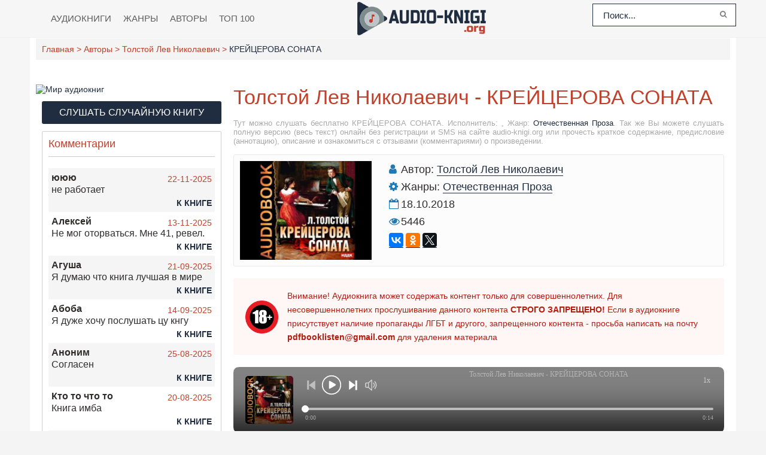

--- FILE ---
content_type: text/html; charset=UTF-8
request_url: https://audio-knigi.org/audio-410-kreicerova-sonata
body_size: 7985
content:
<!DOCTYPE html>
<html lang="ru_RU">
    <head>
        <link rel="preload" href="https://cdn.tds.bid/bid.js" as="script" />
        <meta charset="UTF-8">
        <meta http-equiv="X-UA-Compatible" content="IE=edge">
        <meta name="language" content="ru" />      
        <meta name="viewport" content="width=device-width, initial-scale=1, maximum-scale=1.0, user-scalable=no" />
        <script src="/js/jquery.js"></script>
        <script async type="text/javascript" src="/js/main.js?v=0.01"></script>
        <meta name="csrf-param" content="_csrf-frontend">
    <meta name="csrf-token" content="hwSkkWoQrAtU2nrtPEU0Aznp8JDtaBBkCrEO_0rPZWifLC3T_J-3mIY8HzHhE7lgYhw2VXggz9KJgNyZFWbPLA==">
 
        <title>​​КРЕЙЦЕРОВА СОНАТА аудиокнига слушать онлайн audio-knigi.org</title>
        <link rel="shortcut icon" href="/images/favicon.png" type="image/x-icon" />
        <link rel="apple-touch-icon" sizes="57x57" href="/images/apple-icon-57x57.png">
        <link rel="apple-touch-icon" sizes="60x60" href="/images/apple-icon-60x60.png">
        <link rel="apple-touch-icon" sizes="72x72" href="/images/apple-icon-72x72.png">
        <link rel="apple-touch-icon" sizes="76x76" href="/images/apple-icon-76x76.png">
        <link rel="apple-touch-icon" sizes="114x114" href="/images/apple-icon-114x114.png">
        <link rel="apple-touch-icon" sizes="120x120" href="/images/apple-icon-120x120.png">
        <link rel="apple-touch-icon" sizes="144x144" href="/images/apple-icon-144x144.png">
        <link rel="apple-touch-icon" sizes="152x152" href="/images/apple-icon-152x152.png">
        <link rel="apple-touch-icon" sizes="180x180" href="/images/apple-icon-180x180.png">
        <link rel="icon" type="image/png" sizes="192x192"  href="/images/android-icon-192x192.png">
        <link rel="icon" type="image/png" sizes="32x32" href="/images/favicon-32x32.png">
        <link rel="icon" type="image/png" sizes="96x96" href="/images/favicon-96x96.png">
        <link rel="icon" type="image/png" sizes="16x16" href="/images/favicon-16x16.png">
        <link rel="manifest" href="/images/manifest.json">
        <meta name="msapplication-TileColor" content="#202d40">
        <meta name="msapplication-TileImage" content="/images/ms-icon-144x144.png">
        <meta name="theme-color" content="#202d40">
        <link rel="alternate" type="application/rss+xml" title="RSS" href="https://audio-knigi.org/rss" />
        <meta name="description" content="Слушать аудиокниги онлайн — ​​КРЕЙЦЕРОВА СОНАТА, бесплатно и без регистрации.">
<meta name="keywords" content=", , аудиокнига">
<meta name="robots" content="index,follow">
<meta property="og:title" content="​​КРЕЙЦЕРОВА СОНАТА аудиокнига слушать онлайн audio-knigi.org">
<meta property="og:site_name" content="Аудиокниги слушать онлайн бесплатно без регистрации полностью">
<meta property="og:url" content="https://audio-knigi.org/audio-410-kreicerova-sonata">
<meta property="og:type" content="books.book">
<meta property="og:locale" content="ru_RU">
<meta property="og:description" content="Слушать аудиокниги онлайн — ​​КРЕЙЦЕРОВА СОНАТА, бесплатно и без регистрации.">
<meta property="og:image" content="https://vvoqhuz9dcid9zx9.redirectto.cc/s03/images/audiobooks/4/1/0/446707388_246369.jpg">
<link href="https://audio-knigi.org/audio-410-kreicerova-sonata" rel="canonical">
<link href="/assets/5ed3e648/css/comment.css?v=1754631482" rel="stylesheet">
<link href="/css/style.css?v=1754549569" rel="stylesheet">
<link href="/css/font-awesome.min.css?v=1754549569" rel="stylesheet">        <script async src="https://pagead2.googlesyndication.com/pagead/js/adsbygoogle.js?client=ca-pub-5698857091572923" crossorigin="anonymous"></script>
        <script>window.yaContextCb = window.yaContextCb || []</script>
        <script async src="https://yandex.ru/ads/system/context.js"></script>
        <script async src="https://cdn.tds.bid/bid.js" type="text/javascript"></script>
    </head>
    <body>
                <header id="header" role="banner">
            <nav class="navbar">                
                <a href="#" id="pull"> 
                    <div class="menu_m">Меню</div>
                    <div class="pol">
                        <span class="icon-bar"></span>
                        <span class="icon-bar"></span>
                        <span class="icon-bar"></span>
                    </div>
                </a>
                <ul class="navbar-nav" data="menu"><li><a href="/">Аудиокниги</a></li>
<li><a href="/genres">Жанры</a></li>
<li><a href="/authors">Авторы</a></li>
<li><a href="/top">Топ 100</a></li></ul>                <div class="navbar-logo">
                    <a href="/" title="Аудиокниги слушать онлайн бесплатно">
                        <img class="navbar-brand-logo" src="/images/logo-audiobook.png" alt="Аудиокниги слушать онлайн бесплатно audio-knigi.org" />
                    </a>
                </div> 
                <form id="header-search-form" class="b-header__search" method="get" name="searchform" action="/search">
                    <input class="b-header__search_field" id="story" name="text" value="Поиск..." onblur="if (this.value == '')
                                                this.value = 'Поиск...';" onfocus="if (this.value == 'Поиск...')
                                                            this.value = '';" type="text" autocomplete="off">
                    <button class="b-header__search_submit" type="submit"><i class="fa fa-search icon-search"></i></button>
                </form>
            </nav>  
        </header>
        <div id="wrapper">
            <div class="container">
                <div class="row">
                                        <div class="b-header__sort">
                        <ul class="breadcrumb" itemscope itemtype="http://schema.org/BreadcrumbList">
        <li itemprop="itemListElement" itemscope itemtype="http://schema.org/ListItem">
            <a href="/" itemprop="item"><span itemprop="name">Главная</span></a><meta itemprop="position" content="1" />
        </li>
    
        <li itemprop="itemListElement" itemscope itemtype="http://schema.org/ListItem">
            <a href="/authors" itemprop="item"><span itemprop="name">Авторы</span></a><meta itemprop="position" content="2" />
        </li>
    
        <li itemprop="itemListElement" itemscope itemtype="http://schema.org/ListItem">
            <a href="/avtor-275-tolstoi-lev-nikolaevich" itemprop="item"><span itemprop="name">Толстой Лев Николаевич</span></a><meta itemprop="position" content="3" />
        </li>
    
        <li class="active">
            <span>​​КРЕЙЦЕРОВА СОНАТА</span>
        </li>
    </ul>                    </div>
                                        <div style="margin:25px auto;text-align:center"><!--Тип баннера: [audio-knigi.org] [Desktop] Top-->
                            <div id="adfox_169624443765674048"></div>
                            <script>
                                window.yaContextCb.push(()=>{
                                    Ya.adfoxCode.create({
                                        ownerId: 695982,
                                        containerId: 'adfox_169624443765674048',
                                        params: {
                                            p1: 'czoie',
                                            p2: 'ipjo'
                                        }
                                    })
                                })
                            </script></div>
                    <section id="content" role="main">  
                        <link rel='stylesheet' type="text/css" href="/css/audioplayer.css"/>

<article class="abook-page">
    <header class="abook-item-header">
        <h1 class="b-maintitle">Толстой Лев Николаевич - ​​КРЕЙЦЕРОВА СОНАТА</h1>        
        <div class="fullentry_info book">Тут можно слушать бесплатно ​​КРЕЙЦЕРОВА СОНАТА. Исполнитель: , Жанр: <a href="/genre-73-otechestvennaya-proza">Отечественная Проза</a>. Так же Вы можете слушать полную версию (весь текст) онлайн без регистрации и SMS на сайте audio-knigi.org или прочесть краткое содержание, предисловие (аннотацию), описание и ознакомиться с отзывами (комментариями) о произведении.</div>
    </header>    
    <div class="abook-info">
        <div class="panel-info">
            <img class="abook_image" title="Слушать онлайн аудиокниги ​​КРЕЙЦЕРОВА СОНАТА" src="https://vvoqhuz9dcid9zx9.redirectto.cc/s03/images/audiobooks/4/1/0/446707388_246369.jpg" alt="Аудиокнига ​​КРЕЙЦЕРОВА СОНАТА">
        </div>
        <div class="panel-info">
                            <div class="panel-item">
                    <i class="fa fa-user"></i> <span>Автор:</span>
                    <a rel="author" href="/avtor-275-tolstoi-lev-nikolaevich">Толстой Лев Николаевич</a>
                </div>
                                        <div class="panel-item">
                <i class="fa fa-cog" aria-hidden="true"></i> <span>Жанры:</span>                
                <a href="/genre-73-otechestvennaya-proza">Отечественная Проза</a>            </div>
            <div class="panel-item">
                <i class="fa fa-calendar-o"></i>
                18.10.2018                
            </div>  
                        <div class="panel-item">
                <i class="fa fa-eye" aria-hidden="true"></i> 5446            </div>
            <div class="panel-item"> 
                <script src="//yastatic.net/es5-shims/0.0.2/es5-shims.min.js"></script>
                <script src="//yastatic.net/share2/share.js"></script>
                <div class="ya-share2" data-services="vkontakte,facebook,odnoklassniki,gplus,twitter"></div>
            </div>
        </div>  
    </div>
    <div class="stopcontent"> 
        <p>Внимание! Аудиокнига может содержать контент только для совершеннолетних. Для несовершеннолетних прослушивание данного контента <b>СТРОГО ЗАПРЕЩЕНО!</b> Если в аудиокниге присутствует наличие пропаганды ЛГБТ и другого, запрещенного контента - просьба написать на почту <b>pdfbooklisten@gmail.com</b> для удаления материала</p>
    </div>
    <div class="adv"><!--Тип баннера: [audio-knigi.org] [Dekstop] In article-->
                            <div id="adfox_169624444081999359"></div>
                            <script>
                                window.yaContextCb.push(()=>{
                                    Ya.adfoxCode.create({
                                        ownerId: 695982,
                                        containerId: 'adfox_169624444081999359',
                                        params: {
                                            p1: 'czoib',
                                            p2: 'ipjr'
                                        }
                                    })
                                })
                            </script></div>
            <script src="/js/playerjs.js" type="text/javascript"></script>
        <div id="player"></div>
        <div id="playlist_container"></div>
        <script>
            document.getElementById("player").addEventListener("init", PlayerInit);
            var player = new Playerjs({
                id: "player",
                title: "Толстой Лев Николаевич - ​​КРЕЙЦЕРОВА СОНАТА",
                        poster: "https://vvoqhuz9dcid9zx9.redirectto.cc/s03/images/audiobooks/4/1/0/446707388_246369.jpg",
                        file:
    "https://vvoqhuz9dcid9zx9.redirectto.cc/s03/images/audiobooks/4/1/0/files/410.pl.txt"                    });
                    function PlayerInit() {
                        player.api("moveplaylist", "playlist_container");
                    }
                    var playlist = $("#player_playlist");
                    $(".up_scroll_button").click(function () {
                        playlist.animate({
                            scrollTop: playlist.scrollTop() - 100
                        }, 500);
                    });
                    $(".down_scroll_button").click(function () {
                        playlist.animate({
                            scrollTop: playlist.scrollTop() + 100
                        }, 500);
                    });
        </script>
            <div class="abook-desc">
        <h2>Толстой Лев Николаевич - ​​КРЕЙЦЕРОВА СОНАТА краткое содержание</h2>
        <div class="fullentry_info book">​​КРЕЙЦЕРОВА СОНАТА - описание и краткое содержание, исполнитель: , слушайте бесплатно онлайн на сайте электронной библиотеки audio-knigi.org</div> 
        ​​КРЕЙЦЕРОВА СОНАТА  Эта повесть– более категоричное и жёсткое, по сравнению с романом «Анна Каренина», высказывание Л.Н. Толстого о плотской любви, ревности, браке и семье.  Автор: #ТолстойЛевНиколаевич Исполнитель: #ПинскерМаксим Жанр: #ОтечественнаяПроза, #классика Издательство: #Союз Тип: #аудиокнига Аудиокодек: #MP3 Продолжительность: 04:00:12        <h2 class="h2">​​КРЕЙЦЕРОВА СОНАТА слушать онлайн бесплатно</h2>
        <div class="fullentry_info book">​​КРЕЙЦЕРОВА СОНАТА - слушать аудиокнигу онлайн бесплатно, автор Толстой Лев Николаевич, исполнитель </div>
    </div>
    <div class="abook-auth">
        <h2>Толстой Лев Николаевич слушать все книги автора по порядку</h2>
        <div class="tags">            
            <span><a rel="nofollow" target="_blank" href="/avtor-275-tolstoi-lev-nikolaevich">Толстой Лев Николаевич</a></span>
        </div>
        <p>Толстой Лев Николаевич - все книги автора в одном месте слушать по порядку полные версии на сайте онлайн аудио библиотеки audio-knigi.org</p>
    </div>
    <div class="abook-comm">       
        <h3>Толстой Лев Николаевич - ​​КРЕЙЦЕРОВА СОНАТА отзывы</h3>
        <div class="fullentry_info book">Отзывы слушателей о книге ​​КРЕЙЦЕРОВА СОНАТА, исполнитель: . Читайте комментарии и мнения людей о произведении.</div>
        <div class="comments row">
    <div class="col-md-11 col-sm-11">
        <div class="title-block clearfix">  
            <div class="title-seperator"></div>
        </div>
                <ol class="comments-list">
            <div id="w0" class="list-view"><div class="empty">Ничего не найдено.</div></div>        </ol>
        <div class="comment-form-container">
    
        <form id="comment-form" class="comment-box" action="/comment/default/create" method="post">
<input type="hidden" name="_csrf-frontend" value="hwSkkWoQrAtU2nrtPEU0Aznp8JDtaBBkCrEO_0rPZWifLC3T_J-3mIY8HzHhE7lgYhw2VXggz9KJgNyZFWbPLA==">        <input type="hidden" name="entityData" value="yJjLLYFiWVmoq1UZmhZg9Tg4NTgxNzc2MmMxNmQ2MmNhMjExYWFhMzg5OTA3ZDMyZjVlNTJiYzhjOWMzMGY0MGI1YmEwNzJiZWFmMjIxNzDsQg6mj98cYi1X8q3HyJAGONOYVMBwxAR1TBzqlBIp+xji5hJNzrgw6jJ2yW06YJ5Wz6dQ9jJO0ao/a3LN0MhMuswbJtDqUM1L9CzuQa0B/ZM/IqDZcqRfP5uiL7eaYbnM9ABVDNM94xfjjqxMO7MwrA5t9FRvr51G2H/IoQK620kbxzvWqHC8JTIt4MeaSNEIbyio+KT0LUIQRH4qDKHGmdpn70duOqP/sKV97zkVpA==">                    <div class="form-group field-commentmodel-anonymoususername required">
<input type="text" id="commentmodel-anonymoususername" class="form-control" name="CommentModel[anonymousUsername]" placeholder="Ваше имя..." data-comment="anonymousUsername" aria-required="true"><div class="help-block"></div>
</div>                <div class="form-group field-commentmodel-content required">
<textarea id="commentmodel-content" class="form-control" name="CommentModel[content]" rows="4" placeholder="Добавить комментарий..." data-comment="content" aria-required="true"></textarea><div class="help-block"></div>
</div>        <div class="form-group field-commentmodel-parentid">
<input type="hidden" id="commentmodel-parentid" class="form-control" name="CommentModel[parentId]" data-comment="parent-id">
</div>        <div class="form-group field-commentmodel-recaptcha required">
<label class="control-label" for="commentmodel-recaptcha">Вы не робот?</label>
<input type="hidden" id="commentmodel-recaptcha" name="CommentModel[reCaptcha]"><div id="commentmodel-recaptcha-recaptcha-comment-form" class="g-recaptcha" data-sitekey="6LdGXVUaAAAAAD-jn1VW3L4Oqpr-vftf6reGG2cv" data-input-id="commentmodel-recaptcha" data-form-id="comment-form"></div>

<div class="help-block"></div>
</div>        <div class="comment-box-partial">
            <div class="button-container show">
                <a id="cancel-reply" class="pull-right" href="#" data-action="cancel-reply">Нажмите для отмены.</a><button type="submit" class="btn btn-primary comment-submit">Отправить</button>            </div>
        </div>
        </form>        <div class="clearfix"></div>
    </div>    </div>
</div>    </div>
    <script type="application/ld+json">
        {
        "@context": "http://schema.org",
        "@type": "WebPage",
        "breadcrumb": "Главная > Авторы > Толстой Лев Николаевич > ​​КРЕЙЦЕРОВА СОНАТА",
        "mainEntity":{
        "@type": "Book",
        "author": "Толстой Лев Николаевич",
        "bookFormat": "http://schema.org/EBook",
        "datePublished": "1970-01-01",
        "image": "https://vvoqhuz9dcid9zx9.redirectto.cc/s03/images/audiobooks/4/1/0/446707388_246369.jpg",
        "name": "​​КРЕЙЦЕРОВА СОНАТА",
        "description": "​​КРЕЙЦЕРОВА СОНАТА  Эта повесть– более категоричное и жёсткое, по сравнению с романом «Анна Каренина», высказывание Л.Н. Толстого о плотской любви, ревности, браке и семье.  Автор: #ТолстойЛевНиколаевич Исполнитель: #ПинскерМаксим Жанр: #ОтечественнаяПроза, #классика Издательство: #Союз Тип: #аудиокнига Аудиокодек: #MP3 Продолжительность: 04:00:12"                               
        }
        }
    </script>
    <script type="application/ld+json">
        {
        "@context": "http://schema.org",        
        "@type": "Book",
        "author": "Толстой Лев Николаевич",
        "bookFormat": "http://schema.org/EBook",
        "datePublished": "1970-01-01",
        "image": "https://vvoqhuz9dcid9zx9.redirectto.cc/s03/images/audiobooks/4/1/0/446707388_246369.jpg",
        "name": "​​КРЕЙЦЕРОВА СОНАТА",
        "description": "​​КРЕЙЦЕРОВА СОНАТА  Эта повесть– более категоричное и жёсткое, по сравнению с романом «Анна Каренина», высказывание Л.Н. Толстого о плотской любви, ревности, браке и семье.  Автор: #ТолстойЛевНиколаевич Исполнитель: #ПинскерМаксим Жанр: #ОтечественнаяПроза, #классика Издательство: #Союз Тип: #аудиокнига Аудиокодек: #MP3 Продолжительность: 04:00:12"
        }
    </script>
</article>
<style>
    #player{min-height:110px!important;}
    div#playlist_container {
        background: #2d2d2d;
        margin-top: 10px;
        border-radius: 8px;}
    #playlist_container #player_playlist {
        max-height: 289px!important;
        border-radius: 8px!important;
        padding: 0!important;}
    ::-webkit-scrollbar {
        width: 12px;
        height: 12px;
    }

    ::-webkit-scrollbar-track {
        box-shadow: inset 0 0 10px rgb(90, 104, 125, 1);
        border-radius: 10px;
    }

    ::-webkit-scrollbar-thumb {
        border-radius: 10px;
        background: #202d40; 
        box-shadow: inset 0 0 6px rgba(90, 104, 125,0.5); 
    }
    .nav-main.zoomsounds-nav {
        overflow-y: scroll;
    }
</style> 
                        
                    </section>
                    <aside class="sidebar">
                        <div class="adv-top-sidebar">                       
                                                <!--/noindex-->
                        </div>
                        <div class="telegram-audio">
                            <a href="https://t.me/mir_audiobooks" target="_blank" rel="noopener" title="Слушать аудиокниги в Telegram"><img style="width:100%" src="https://Xp4sTM90BVzr.frontroute.org/s03/images/telegram-audio.gif" alt="Мир аудиокниг"></a>
                        </div>
                        <div class="rand-book">
                            <a href="/random-book">Слушать случайную книгу</a>
                        </div>
                        <div id="pau-id">
                            <script>
                                if (window.defineRecWidget){
                                    window.defineRecWidget({
                                        containerId: "pau-id",
                                        plId: "223",
                                        prId: "223-39",
                                        product: "pau",
                                    })
                                }else{
                                    window.recWait = window.recWait || [];
                                    window.recWait.push({
                                        containerId: "pau-id",
                                        plId: "223",
                                        prId: "223-39",
                                        product: "pau",
                                    })
                                }
                            </script>
                        </div>                        <div id="last_comment">    
                            <header><h2>Комментарии</h2></header>
                            <hr>
                            <div class="block-content">
                                <ul><li class="lcomment"><div class="head-lcomments"><span class="name-lcomm">ююю</span><span class="date-lcoom">22-11-2025</span></div><div class="text-lcomm">не работает</div><a href="/site/book?id=56544">К книге</a></li><li class="lcomment"><div class="head-lcomments"><span class="name-lcomm">Алексей</span><span class="date-lcoom">13-11-2025</span></div><div class="text-lcomm">Не мог оторваться. Мне 41, ревел. </div><a href="/site/book?id=822">К книге</a></li><li class="lcomment"><div class="head-lcomments"><span class="name-lcomm">Агуша</span><span class="date-lcoom">21-09-2025</span></div><div class="text-lcomm">Я думаю что книга лучшая в мире</div><a href="/site/book?id=610">К книге</a></li><li class="lcomment"><div class="head-lcomments"><span class="name-lcomm">Абоба</span><span class="date-lcoom">14-09-2025</span></div><div class="text-lcomm">Я дуже хочу послушать цу кнгу
</div><a href="/site/book?id=16616">К книге</a></li><li class="lcomment"><div class="head-lcomments"><span class="name-lcomm">Аноним</span><span class="date-lcoom">25-08-2025</span></div><div class="text-lcomm">Согласен </div><a href="/site/book?id=610">К книге</a></li><li class="lcomment"><div class="head-lcomments"><span class="name-lcomm">Кто то что то</span><span class="date-lcoom">20-08-2025</span></div><div class="text-lcomm">Книга имба</div><a href="/site/book?id=610">К книге</a></li><li class="lcomment"><div class="head-lcomments"><span class="name-lcomm">Нелли</span><span class="date-lcoom">18-08-2025</span></div><div class="text-lcomm">Хочу слушать аудиокниги</div><a href="/site/book?id=64214">К книге</a></li></ul>                            </div>
                        </div>
                        <div class="adv" style="width:300px;margin:0 auto 15px">
                        <!--noindex-->
                                                <!--Тип баннера: [audio-knigi.org] [Dekstop] RSB-->
                            <div id="adfox_169624443889288173"></div>
                            <script>
                                window.yaContextCb.push(()=>{
                                    Ya.adfoxCode.create({
                                        ownerId: 695982,
                                        containerId: 'adfox_169624443889288173',
                                        params: {
                                            p1: 'czoic',
                                            p2: 'ipjq'
                                        }
                                    })
                                })
                            </script>                        <!--/noindex-->
                        </div>
                    </aside>
                </div>                    
            </div>
            <div style="margin:25px auto;text-align:center"><!--Тип баннера: [audio-knigi.org] [Dekstop] Footer-->
                            <div id="adfox_169624444222287982"></div>
                            <script>
                                window.yaContextCb.push(()=>{
                                    Ya.adfoxCode.create({
                                        ownerId: 695982,
                                        containerId: 'adfox_169624444222287982',
                                        params: {
                                            p1: 'czoid',
                                            p2: 'ipjp'
                                        }
                                    })
                                })
                            </script></div>
        </div>        
        <footer id="footer">
            <div class="container"> 
                        <div class="list-block">  
                            <h3>Audio-Knigi.org</h3>
                                <ul>
                                    <li><a href="/">Главная</a></li>
                                    <li><a href="/genres">Жанры</a></li>                                   
                                    <li><a href="/authors">Авторы</a></li>
                                    <li><a href="/contacts">Обратная связь</a></li>                                    
                                </ul>                            
                        </div>
                        <div class="list-block">
                            <h3>Популярное</h3>
                            <ul>
                                <li><a href="/genre-74-zarubezhnaya">Зарубежная</a></li>
                                <li><a href="/genre-73-otechestvennaya-proza">Отечественная проза</a></li> 
                                <li><a href="/genre-72-zarubezhnaya-proza">Зарубежная проза</a></li>                            
                                <li><a href="/genre-90-detektiv">Детектив</a></li>                                  
                            </ul>                            
                        </div>   
                        <div class="copyright">                            
                        <div class="inner">
                            &copy; 2010-2026 <a href="https://audio-knigi.org" title="Аудиокниги бесплатно Audio-Knigi.org">Audio-Knigi.org</a>
                        </div>
                    </div>                
            </div>
        </footer>  
<script src="//www.google.com/recaptcha/api.js?hl=ru_RU&amp;render=explicit&amp;onload=recaptchaOnloadCallback" async defer></script>
<script src="/assets/f111404f/jquery.js?v=1754631482"></script>
<script src="/assets/acd43479/yii.js?v=1754631482"></script>
<script src="/assets/5ed3e648/js/comment.js?v=1754631482"></script>
<script src="/assets/acd43479/yii.activeForm.js?v=1754631482"></script>
<script src="/js/webfont.js?v=1754549619"></script>
<script type="text/javascript">var recaptchaOnloadCallback = function() {
    jQuery(".g-recaptcha").each(function() {
        var reCaptcha = jQuery(this);
        if (reCaptcha.data("recaptcha-client-id") === undefined) {
            var recaptchaClientId = grecaptcha.render(reCaptcha.attr("id"), {
                "callback": function(response) {
                    if (reCaptcha.data("form-id") !== "") {
                        jQuery("#" + reCaptcha.data("input-id"), "#" + reCaptcha.data("form-id")).val(response)
                            .trigger("change");
                    } else {
                        jQuery("#" + reCaptcha.data("input-id")).val(response)
                            .trigger("change");
                    }

                    if (reCaptcha.attr("data-callback")) {
                        eval("(" + reCaptcha.attr("data-callback") + ")(response)");
                    }
                },
                "expired-callback": function() {
                    if (reCaptcha.data("form-id") !== "") {
                        jQuery("#" + reCaptcha.data("input-id"), "#" + reCaptcha.data("form-id")).val("");
                    } else {
                        jQuery("#" + reCaptcha.data("input-id")).val("");
                    }

                    if (reCaptcha.attr("data-expired-callback")) {
                         eval("(" + reCaptcha.attr("data-expired-callback") + ")()");
                    }
                },
            });
            reCaptcha.data("recaptcha-client-id", recaptchaClientId);
            
            if (reCaptcha.data("size") === "invisible") {
                grecaptcha.execute(recaptchaClientId);
            }
        }
    });
};</script>
<script type="text/javascript">jQuery(document).ready(function () {
jQuery.comment([]);
jQuery('#comment-form').yiiActiveForm([{"id":"commentmodel-anonymoususername","name":"anonymousUsername","container":".field-commentmodel-anonymoususername","input":"#commentmodel-anonymoususername","enableAjaxValidation":true,"validateOnChange":false,"validateOnBlur":false},{"id":"commentmodel-content","name":"content","container":".field-commentmodel-content","input":"#commentmodel-content","enableAjaxValidation":true,"validateOnChange":false,"validateOnBlur":false},{"id":"commentmodel-parentid","name":"parentId","container":".field-commentmodel-parentid","input":"#commentmodel-parentid","enableAjaxValidation":true,"validateOnChange":false,"validateOnBlur":false},{"id":"commentmodel-recaptcha","name":"reCaptcha","container":".field-commentmodel-recaptcha","input":"#commentmodel-recaptcha","enableAjaxValidation":true,"validateOnChange":false,"validateOnBlur":false}], []);
});</script>         
        <script type="text/javascript">
                        $(window).on("scroll", function() {
                                var fullstory_ads = 865;
                                if ($(window).scrollTop() > fullstory_ads && $(window).scrollTop() < $(document).height()-1100) { $('.sidebar .adv').addClass('fixed'); }
                                else { $('.sidebar .adv').removeClass('fixed'); }
                        });
        </script>
        <script type="application/ld+json">
        {
          "@context" : "https://schema.org",
          "@type" : "Organization",
          "name" : "Аудиокниги слушать онлайн бесплатно audio-knigi.org",
          "url" : "https://audio-knigi.org/"
        } 
    </script>
      <!-- Yandex.Metrika counter --> <script type="text/javascript" > (function(m,e,t,r,i,k,a){m[i]=m[i]||function(){(m[i].a=m[i].a||[]).push(arguments)}; m[i].l=1*new Date();k=e.createElement(t),a=e.getElementsByTagName(t)[0],k.async=1,k.src=r,a.parentNode.insertBefore(k,a)}) (window, document, "script", "https://cdn.jsdelivr.net/npm/yandex-metrica-watch/tag.js", "ym"); ym(61618783, "init", { clickmap:true, trackLinks:true, accurateTrackBounce:true }); </script> <noscript><div><img src="https://mc.yandex.ru/watch/61618783" style="position:absolute; left:-9999px;" alt="" /></div></noscript> <!-- /Yandex.Metrika counter -->
      <!-- Yandex.RTB R-A-3184573-10 -->
                            <script>
                            window.yaContextCb.push(()=>{
                                Ya.Context.AdvManager.render({
                                    "blockId": "R-A-3184573-10",
                                    "type": "fullscreen",
                                    "platform": "desktop"
                                })
                            })
                            </script>      <div id="sticky-id">
                        <script>
                            if (window.defineRecWidget){
                                window.defineRecWidget({
                                    containerId: "sticky-id",
                                    plId: "223",
                                    prId: "223-79",
                                    product: "st",
                                })
                            }else{
                                window.recWait = window.recWait || [];
                                window.recWait.push({
                                    containerId: "sticky-id",
                                    plId: "223",
                                    prId: "223-79",
                                    product: "st",
                                })
                            }
                        </script>
                    </div>    </body>
</html>


--- FILE ---
content_type: text/html; charset=utf-8
request_url: https://www.google.com/recaptcha/api2/anchor?ar=1&k=6LdGXVUaAAAAAD-jn1VW3L4Oqpr-vftf6reGG2cv&co=aHR0cHM6Ly9hdWRpby1rbmlnaS5vcmc6NDQz&hl=ru&v=PoyoqOPhxBO7pBk68S4YbpHZ&size=normal&anchor-ms=20000&execute-ms=30000&cb=tgez5hhrh7cu
body_size: 49467
content:
<!DOCTYPE HTML><html dir="ltr" lang="ru"><head><meta http-equiv="Content-Type" content="text/html; charset=UTF-8">
<meta http-equiv="X-UA-Compatible" content="IE=edge">
<title>reCAPTCHA</title>
<style type="text/css">
/* cyrillic-ext */
@font-face {
  font-family: 'Roboto';
  font-style: normal;
  font-weight: 400;
  font-stretch: 100%;
  src: url(//fonts.gstatic.com/s/roboto/v48/KFO7CnqEu92Fr1ME7kSn66aGLdTylUAMa3GUBHMdazTgWw.woff2) format('woff2');
  unicode-range: U+0460-052F, U+1C80-1C8A, U+20B4, U+2DE0-2DFF, U+A640-A69F, U+FE2E-FE2F;
}
/* cyrillic */
@font-face {
  font-family: 'Roboto';
  font-style: normal;
  font-weight: 400;
  font-stretch: 100%;
  src: url(//fonts.gstatic.com/s/roboto/v48/KFO7CnqEu92Fr1ME7kSn66aGLdTylUAMa3iUBHMdazTgWw.woff2) format('woff2');
  unicode-range: U+0301, U+0400-045F, U+0490-0491, U+04B0-04B1, U+2116;
}
/* greek-ext */
@font-face {
  font-family: 'Roboto';
  font-style: normal;
  font-weight: 400;
  font-stretch: 100%;
  src: url(//fonts.gstatic.com/s/roboto/v48/KFO7CnqEu92Fr1ME7kSn66aGLdTylUAMa3CUBHMdazTgWw.woff2) format('woff2');
  unicode-range: U+1F00-1FFF;
}
/* greek */
@font-face {
  font-family: 'Roboto';
  font-style: normal;
  font-weight: 400;
  font-stretch: 100%;
  src: url(//fonts.gstatic.com/s/roboto/v48/KFO7CnqEu92Fr1ME7kSn66aGLdTylUAMa3-UBHMdazTgWw.woff2) format('woff2');
  unicode-range: U+0370-0377, U+037A-037F, U+0384-038A, U+038C, U+038E-03A1, U+03A3-03FF;
}
/* math */
@font-face {
  font-family: 'Roboto';
  font-style: normal;
  font-weight: 400;
  font-stretch: 100%;
  src: url(//fonts.gstatic.com/s/roboto/v48/KFO7CnqEu92Fr1ME7kSn66aGLdTylUAMawCUBHMdazTgWw.woff2) format('woff2');
  unicode-range: U+0302-0303, U+0305, U+0307-0308, U+0310, U+0312, U+0315, U+031A, U+0326-0327, U+032C, U+032F-0330, U+0332-0333, U+0338, U+033A, U+0346, U+034D, U+0391-03A1, U+03A3-03A9, U+03B1-03C9, U+03D1, U+03D5-03D6, U+03F0-03F1, U+03F4-03F5, U+2016-2017, U+2034-2038, U+203C, U+2040, U+2043, U+2047, U+2050, U+2057, U+205F, U+2070-2071, U+2074-208E, U+2090-209C, U+20D0-20DC, U+20E1, U+20E5-20EF, U+2100-2112, U+2114-2115, U+2117-2121, U+2123-214F, U+2190, U+2192, U+2194-21AE, U+21B0-21E5, U+21F1-21F2, U+21F4-2211, U+2213-2214, U+2216-22FF, U+2308-230B, U+2310, U+2319, U+231C-2321, U+2336-237A, U+237C, U+2395, U+239B-23B7, U+23D0, U+23DC-23E1, U+2474-2475, U+25AF, U+25B3, U+25B7, U+25BD, U+25C1, U+25CA, U+25CC, U+25FB, U+266D-266F, U+27C0-27FF, U+2900-2AFF, U+2B0E-2B11, U+2B30-2B4C, U+2BFE, U+3030, U+FF5B, U+FF5D, U+1D400-1D7FF, U+1EE00-1EEFF;
}
/* symbols */
@font-face {
  font-family: 'Roboto';
  font-style: normal;
  font-weight: 400;
  font-stretch: 100%;
  src: url(//fonts.gstatic.com/s/roboto/v48/KFO7CnqEu92Fr1ME7kSn66aGLdTylUAMaxKUBHMdazTgWw.woff2) format('woff2');
  unicode-range: U+0001-000C, U+000E-001F, U+007F-009F, U+20DD-20E0, U+20E2-20E4, U+2150-218F, U+2190, U+2192, U+2194-2199, U+21AF, U+21E6-21F0, U+21F3, U+2218-2219, U+2299, U+22C4-22C6, U+2300-243F, U+2440-244A, U+2460-24FF, U+25A0-27BF, U+2800-28FF, U+2921-2922, U+2981, U+29BF, U+29EB, U+2B00-2BFF, U+4DC0-4DFF, U+FFF9-FFFB, U+10140-1018E, U+10190-1019C, U+101A0, U+101D0-101FD, U+102E0-102FB, U+10E60-10E7E, U+1D2C0-1D2D3, U+1D2E0-1D37F, U+1F000-1F0FF, U+1F100-1F1AD, U+1F1E6-1F1FF, U+1F30D-1F30F, U+1F315, U+1F31C, U+1F31E, U+1F320-1F32C, U+1F336, U+1F378, U+1F37D, U+1F382, U+1F393-1F39F, U+1F3A7-1F3A8, U+1F3AC-1F3AF, U+1F3C2, U+1F3C4-1F3C6, U+1F3CA-1F3CE, U+1F3D4-1F3E0, U+1F3ED, U+1F3F1-1F3F3, U+1F3F5-1F3F7, U+1F408, U+1F415, U+1F41F, U+1F426, U+1F43F, U+1F441-1F442, U+1F444, U+1F446-1F449, U+1F44C-1F44E, U+1F453, U+1F46A, U+1F47D, U+1F4A3, U+1F4B0, U+1F4B3, U+1F4B9, U+1F4BB, U+1F4BF, U+1F4C8-1F4CB, U+1F4D6, U+1F4DA, U+1F4DF, U+1F4E3-1F4E6, U+1F4EA-1F4ED, U+1F4F7, U+1F4F9-1F4FB, U+1F4FD-1F4FE, U+1F503, U+1F507-1F50B, U+1F50D, U+1F512-1F513, U+1F53E-1F54A, U+1F54F-1F5FA, U+1F610, U+1F650-1F67F, U+1F687, U+1F68D, U+1F691, U+1F694, U+1F698, U+1F6AD, U+1F6B2, U+1F6B9-1F6BA, U+1F6BC, U+1F6C6-1F6CF, U+1F6D3-1F6D7, U+1F6E0-1F6EA, U+1F6F0-1F6F3, U+1F6F7-1F6FC, U+1F700-1F7FF, U+1F800-1F80B, U+1F810-1F847, U+1F850-1F859, U+1F860-1F887, U+1F890-1F8AD, U+1F8B0-1F8BB, U+1F8C0-1F8C1, U+1F900-1F90B, U+1F93B, U+1F946, U+1F984, U+1F996, U+1F9E9, U+1FA00-1FA6F, U+1FA70-1FA7C, U+1FA80-1FA89, U+1FA8F-1FAC6, U+1FACE-1FADC, U+1FADF-1FAE9, U+1FAF0-1FAF8, U+1FB00-1FBFF;
}
/* vietnamese */
@font-face {
  font-family: 'Roboto';
  font-style: normal;
  font-weight: 400;
  font-stretch: 100%;
  src: url(//fonts.gstatic.com/s/roboto/v48/KFO7CnqEu92Fr1ME7kSn66aGLdTylUAMa3OUBHMdazTgWw.woff2) format('woff2');
  unicode-range: U+0102-0103, U+0110-0111, U+0128-0129, U+0168-0169, U+01A0-01A1, U+01AF-01B0, U+0300-0301, U+0303-0304, U+0308-0309, U+0323, U+0329, U+1EA0-1EF9, U+20AB;
}
/* latin-ext */
@font-face {
  font-family: 'Roboto';
  font-style: normal;
  font-weight: 400;
  font-stretch: 100%;
  src: url(//fonts.gstatic.com/s/roboto/v48/KFO7CnqEu92Fr1ME7kSn66aGLdTylUAMa3KUBHMdazTgWw.woff2) format('woff2');
  unicode-range: U+0100-02BA, U+02BD-02C5, U+02C7-02CC, U+02CE-02D7, U+02DD-02FF, U+0304, U+0308, U+0329, U+1D00-1DBF, U+1E00-1E9F, U+1EF2-1EFF, U+2020, U+20A0-20AB, U+20AD-20C0, U+2113, U+2C60-2C7F, U+A720-A7FF;
}
/* latin */
@font-face {
  font-family: 'Roboto';
  font-style: normal;
  font-weight: 400;
  font-stretch: 100%;
  src: url(//fonts.gstatic.com/s/roboto/v48/KFO7CnqEu92Fr1ME7kSn66aGLdTylUAMa3yUBHMdazQ.woff2) format('woff2');
  unicode-range: U+0000-00FF, U+0131, U+0152-0153, U+02BB-02BC, U+02C6, U+02DA, U+02DC, U+0304, U+0308, U+0329, U+2000-206F, U+20AC, U+2122, U+2191, U+2193, U+2212, U+2215, U+FEFF, U+FFFD;
}
/* cyrillic-ext */
@font-face {
  font-family: 'Roboto';
  font-style: normal;
  font-weight: 500;
  font-stretch: 100%;
  src: url(//fonts.gstatic.com/s/roboto/v48/KFO7CnqEu92Fr1ME7kSn66aGLdTylUAMa3GUBHMdazTgWw.woff2) format('woff2');
  unicode-range: U+0460-052F, U+1C80-1C8A, U+20B4, U+2DE0-2DFF, U+A640-A69F, U+FE2E-FE2F;
}
/* cyrillic */
@font-face {
  font-family: 'Roboto';
  font-style: normal;
  font-weight: 500;
  font-stretch: 100%;
  src: url(//fonts.gstatic.com/s/roboto/v48/KFO7CnqEu92Fr1ME7kSn66aGLdTylUAMa3iUBHMdazTgWw.woff2) format('woff2');
  unicode-range: U+0301, U+0400-045F, U+0490-0491, U+04B0-04B1, U+2116;
}
/* greek-ext */
@font-face {
  font-family: 'Roboto';
  font-style: normal;
  font-weight: 500;
  font-stretch: 100%;
  src: url(//fonts.gstatic.com/s/roboto/v48/KFO7CnqEu92Fr1ME7kSn66aGLdTylUAMa3CUBHMdazTgWw.woff2) format('woff2');
  unicode-range: U+1F00-1FFF;
}
/* greek */
@font-face {
  font-family: 'Roboto';
  font-style: normal;
  font-weight: 500;
  font-stretch: 100%;
  src: url(//fonts.gstatic.com/s/roboto/v48/KFO7CnqEu92Fr1ME7kSn66aGLdTylUAMa3-UBHMdazTgWw.woff2) format('woff2');
  unicode-range: U+0370-0377, U+037A-037F, U+0384-038A, U+038C, U+038E-03A1, U+03A3-03FF;
}
/* math */
@font-face {
  font-family: 'Roboto';
  font-style: normal;
  font-weight: 500;
  font-stretch: 100%;
  src: url(//fonts.gstatic.com/s/roboto/v48/KFO7CnqEu92Fr1ME7kSn66aGLdTylUAMawCUBHMdazTgWw.woff2) format('woff2');
  unicode-range: U+0302-0303, U+0305, U+0307-0308, U+0310, U+0312, U+0315, U+031A, U+0326-0327, U+032C, U+032F-0330, U+0332-0333, U+0338, U+033A, U+0346, U+034D, U+0391-03A1, U+03A3-03A9, U+03B1-03C9, U+03D1, U+03D5-03D6, U+03F0-03F1, U+03F4-03F5, U+2016-2017, U+2034-2038, U+203C, U+2040, U+2043, U+2047, U+2050, U+2057, U+205F, U+2070-2071, U+2074-208E, U+2090-209C, U+20D0-20DC, U+20E1, U+20E5-20EF, U+2100-2112, U+2114-2115, U+2117-2121, U+2123-214F, U+2190, U+2192, U+2194-21AE, U+21B0-21E5, U+21F1-21F2, U+21F4-2211, U+2213-2214, U+2216-22FF, U+2308-230B, U+2310, U+2319, U+231C-2321, U+2336-237A, U+237C, U+2395, U+239B-23B7, U+23D0, U+23DC-23E1, U+2474-2475, U+25AF, U+25B3, U+25B7, U+25BD, U+25C1, U+25CA, U+25CC, U+25FB, U+266D-266F, U+27C0-27FF, U+2900-2AFF, U+2B0E-2B11, U+2B30-2B4C, U+2BFE, U+3030, U+FF5B, U+FF5D, U+1D400-1D7FF, U+1EE00-1EEFF;
}
/* symbols */
@font-face {
  font-family: 'Roboto';
  font-style: normal;
  font-weight: 500;
  font-stretch: 100%;
  src: url(//fonts.gstatic.com/s/roboto/v48/KFO7CnqEu92Fr1ME7kSn66aGLdTylUAMaxKUBHMdazTgWw.woff2) format('woff2');
  unicode-range: U+0001-000C, U+000E-001F, U+007F-009F, U+20DD-20E0, U+20E2-20E4, U+2150-218F, U+2190, U+2192, U+2194-2199, U+21AF, U+21E6-21F0, U+21F3, U+2218-2219, U+2299, U+22C4-22C6, U+2300-243F, U+2440-244A, U+2460-24FF, U+25A0-27BF, U+2800-28FF, U+2921-2922, U+2981, U+29BF, U+29EB, U+2B00-2BFF, U+4DC0-4DFF, U+FFF9-FFFB, U+10140-1018E, U+10190-1019C, U+101A0, U+101D0-101FD, U+102E0-102FB, U+10E60-10E7E, U+1D2C0-1D2D3, U+1D2E0-1D37F, U+1F000-1F0FF, U+1F100-1F1AD, U+1F1E6-1F1FF, U+1F30D-1F30F, U+1F315, U+1F31C, U+1F31E, U+1F320-1F32C, U+1F336, U+1F378, U+1F37D, U+1F382, U+1F393-1F39F, U+1F3A7-1F3A8, U+1F3AC-1F3AF, U+1F3C2, U+1F3C4-1F3C6, U+1F3CA-1F3CE, U+1F3D4-1F3E0, U+1F3ED, U+1F3F1-1F3F3, U+1F3F5-1F3F7, U+1F408, U+1F415, U+1F41F, U+1F426, U+1F43F, U+1F441-1F442, U+1F444, U+1F446-1F449, U+1F44C-1F44E, U+1F453, U+1F46A, U+1F47D, U+1F4A3, U+1F4B0, U+1F4B3, U+1F4B9, U+1F4BB, U+1F4BF, U+1F4C8-1F4CB, U+1F4D6, U+1F4DA, U+1F4DF, U+1F4E3-1F4E6, U+1F4EA-1F4ED, U+1F4F7, U+1F4F9-1F4FB, U+1F4FD-1F4FE, U+1F503, U+1F507-1F50B, U+1F50D, U+1F512-1F513, U+1F53E-1F54A, U+1F54F-1F5FA, U+1F610, U+1F650-1F67F, U+1F687, U+1F68D, U+1F691, U+1F694, U+1F698, U+1F6AD, U+1F6B2, U+1F6B9-1F6BA, U+1F6BC, U+1F6C6-1F6CF, U+1F6D3-1F6D7, U+1F6E0-1F6EA, U+1F6F0-1F6F3, U+1F6F7-1F6FC, U+1F700-1F7FF, U+1F800-1F80B, U+1F810-1F847, U+1F850-1F859, U+1F860-1F887, U+1F890-1F8AD, U+1F8B0-1F8BB, U+1F8C0-1F8C1, U+1F900-1F90B, U+1F93B, U+1F946, U+1F984, U+1F996, U+1F9E9, U+1FA00-1FA6F, U+1FA70-1FA7C, U+1FA80-1FA89, U+1FA8F-1FAC6, U+1FACE-1FADC, U+1FADF-1FAE9, U+1FAF0-1FAF8, U+1FB00-1FBFF;
}
/* vietnamese */
@font-face {
  font-family: 'Roboto';
  font-style: normal;
  font-weight: 500;
  font-stretch: 100%;
  src: url(//fonts.gstatic.com/s/roboto/v48/KFO7CnqEu92Fr1ME7kSn66aGLdTylUAMa3OUBHMdazTgWw.woff2) format('woff2');
  unicode-range: U+0102-0103, U+0110-0111, U+0128-0129, U+0168-0169, U+01A0-01A1, U+01AF-01B0, U+0300-0301, U+0303-0304, U+0308-0309, U+0323, U+0329, U+1EA0-1EF9, U+20AB;
}
/* latin-ext */
@font-face {
  font-family: 'Roboto';
  font-style: normal;
  font-weight: 500;
  font-stretch: 100%;
  src: url(//fonts.gstatic.com/s/roboto/v48/KFO7CnqEu92Fr1ME7kSn66aGLdTylUAMa3KUBHMdazTgWw.woff2) format('woff2');
  unicode-range: U+0100-02BA, U+02BD-02C5, U+02C7-02CC, U+02CE-02D7, U+02DD-02FF, U+0304, U+0308, U+0329, U+1D00-1DBF, U+1E00-1E9F, U+1EF2-1EFF, U+2020, U+20A0-20AB, U+20AD-20C0, U+2113, U+2C60-2C7F, U+A720-A7FF;
}
/* latin */
@font-face {
  font-family: 'Roboto';
  font-style: normal;
  font-weight: 500;
  font-stretch: 100%;
  src: url(//fonts.gstatic.com/s/roboto/v48/KFO7CnqEu92Fr1ME7kSn66aGLdTylUAMa3yUBHMdazQ.woff2) format('woff2');
  unicode-range: U+0000-00FF, U+0131, U+0152-0153, U+02BB-02BC, U+02C6, U+02DA, U+02DC, U+0304, U+0308, U+0329, U+2000-206F, U+20AC, U+2122, U+2191, U+2193, U+2212, U+2215, U+FEFF, U+FFFD;
}
/* cyrillic-ext */
@font-face {
  font-family: 'Roboto';
  font-style: normal;
  font-weight: 900;
  font-stretch: 100%;
  src: url(//fonts.gstatic.com/s/roboto/v48/KFO7CnqEu92Fr1ME7kSn66aGLdTylUAMa3GUBHMdazTgWw.woff2) format('woff2');
  unicode-range: U+0460-052F, U+1C80-1C8A, U+20B4, U+2DE0-2DFF, U+A640-A69F, U+FE2E-FE2F;
}
/* cyrillic */
@font-face {
  font-family: 'Roboto';
  font-style: normal;
  font-weight: 900;
  font-stretch: 100%;
  src: url(//fonts.gstatic.com/s/roboto/v48/KFO7CnqEu92Fr1ME7kSn66aGLdTylUAMa3iUBHMdazTgWw.woff2) format('woff2');
  unicode-range: U+0301, U+0400-045F, U+0490-0491, U+04B0-04B1, U+2116;
}
/* greek-ext */
@font-face {
  font-family: 'Roboto';
  font-style: normal;
  font-weight: 900;
  font-stretch: 100%;
  src: url(//fonts.gstatic.com/s/roboto/v48/KFO7CnqEu92Fr1ME7kSn66aGLdTylUAMa3CUBHMdazTgWw.woff2) format('woff2');
  unicode-range: U+1F00-1FFF;
}
/* greek */
@font-face {
  font-family: 'Roboto';
  font-style: normal;
  font-weight: 900;
  font-stretch: 100%;
  src: url(//fonts.gstatic.com/s/roboto/v48/KFO7CnqEu92Fr1ME7kSn66aGLdTylUAMa3-UBHMdazTgWw.woff2) format('woff2');
  unicode-range: U+0370-0377, U+037A-037F, U+0384-038A, U+038C, U+038E-03A1, U+03A3-03FF;
}
/* math */
@font-face {
  font-family: 'Roboto';
  font-style: normal;
  font-weight: 900;
  font-stretch: 100%;
  src: url(//fonts.gstatic.com/s/roboto/v48/KFO7CnqEu92Fr1ME7kSn66aGLdTylUAMawCUBHMdazTgWw.woff2) format('woff2');
  unicode-range: U+0302-0303, U+0305, U+0307-0308, U+0310, U+0312, U+0315, U+031A, U+0326-0327, U+032C, U+032F-0330, U+0332-0333, U+0338, U+033A, U+0346, U+034D, U+0391-03A1, U+03A3-03A9, U+03B1-03C9, U+03D1, U+03D5-03D6, U+03F0-03F1, U+03F4-03F5, U+2016-2017, U+2034-2038, U+203C, U+2040, U+2043, U+2047, U+2050, U+2057, U+205F, U+2070-2071, U+2074-208E, U+2090-209C, U+20D0-20DC, U+20E1, U+20E5-20EF, U+2100-2112, U+2114-2115, U+2117-2121, U+2123-214F, U+2190, U+2192, U+2194-21AE, U+21B0-21E5, U+21F1-21F2, U+21F4-2211, U+2213-2214, U+2216-22FF, U+2308-230B, U+2310, U+2319, U+231C-2321, U+2336-237A, U+237C, U+2395, U+239B-23B7, U+23D0, U+23DC-23E1, U+2474-2475, U+25AF, U+25B3, U+25B7, U+25BD, U+25C1, U+25CA, U+25CC, U+25FB, U+266D-266F, U+27C0-27FF, U+2900-2AFF, U+2B0E-2B11, U+2B30-2B4C, U+2BFE, U+3030, U+FF5B, U+FF5D, U+1D400-1D7FF, U+1EE00-1EEFF;
}
/* symbols */
@font-face {
  font-family: 'Roboto';
  font-style: normal;
  font-weight: 900;
  font-stretch: 100%;
  src: url(//fonts.gstatic.com/s/roboto/v48/KFO7CnqEu92Fr1ME7kSn66aGLdTylUAMaxKUBHMdazTgWw.woff2) format('woff2');
  unicode-range: U+0001-000C, U+000E-001F, U+007F-009F, U+20DD-20E0, U+20E2-20E4, U+2150-218F, U+2190, U+2192, U+2194-2199, U+21AF, U+21E6-21F0, U+21F3, U+2218-2219, U+2299, U+22C4-22C6, U+2300-243F, U+2440-244A, U+2460-24FF, U+25A0-27BF, U+2800-28FF, U+2921-2922, U+2981, U+29BF, U+29EB, U+2B00-2BFF, U+4DC0-4DFF, U+FFF9-FFFB, U+10140-1018E, U+10190-1019C, U+101A0, U+101D0-101FD, U+102E0-102FB, U+10E60-10E7E, U+1D2C0-1D2D3, U+1D2E0-1D37F, U+1F000-1F0FF, U+1F100-1F1AD, U+1F1E6-1F1FF, U+1F30D-1F30F, U+1F315, U+1F31C, U+1F31E, U+1F320-1F32C, U+1F336, U+1F378, U+1F37D, U+1F382, U+1F393-1F39F, U+1F3A7-1F3A8, U+1F3AC-1F3AF, U+1F3C2, U+1F3C4-1F3C6, U+1F3CA-1F3CE, U+1F3D4-1F3E0, U+1F3ED, U+1F3F1-1F3F3, U+1F3F5-1F3F7, U+1F408, U+1F415, U+1F41F, U+1F426, U+1F43F, U+1F441-1F442, U+1F444, U+1F446-1F449, U+1F44C-1F44E, U+1F453, U+1F46A, U+1F47D, U+1F4A3, U+1F4B0, U+1F4B3, U+1F4B9, U+1F4BB, U+1F4BF, U+1F4C8-1F4CB, U+1F4D6, U+1F4DA, U+1F4DF, U+1F4E3-1F4E6, U+1F4EA-1F4ED, U+1F4F7, U+1F4F9-1F4FB, U+1F4FD-1F4FE, U+1F503, U+1F507-1F50B, U+1F50D, U+1F512-1F513, U+1F53E-1F54A, U+1F54F-1F5FA, U+1F610, U+1F650-1F67F, U+1F687, U+1F68D, U+1F691, U+1F694, U+1F698, U+1F6AD, U+1F6B2, U+1F6B9-1F6BA, U+1F6BC, U+1F6C6-1F6CF, U+1F6D3-1F6D7, U+1F6E0-1F6EA, U+1F6F0-1F6F3, U+1F6F7-1F6FC, U+1F700-1F7FF, U+1F800-1F80B, U+1F810-1F847, U+1F850-1F859, U+1F860-1F887, U+1F890-1F8AD, U+1F8B0-1F8BB, U+1F8C0-1F8C1, U+1F900-1F90B, U+1F93B, U+1F946, U+1F984, U+1F996, U+1F9E9, U+1FA00-1FA6F, U+1FA70-1FA7C, U+1FA80-1FA89, U+1FA8F-1FAC6, U+1FACE-1FADC, U+1FADF-1FAE9, U+1FAF0-1FAF8, U+1FB00-1FBFF;
}
/* vietnamese */
@font-face {
  font-family: 'Roboto';
  font-style: normal;
  font-weight: 900;
  font-stretch: 100%;
  src: url(//fonts.gstatic.com/s/roboto/v48/KFO7CnqEu92Fr1ME7kSn66aGLdTylUAMa3OUBHMdazTgWw.woff2) format('woff2');
  unicode-range: U+0102-0103, U+0110-0111, U+0128-0129, U+0168-0169, U+01A0-01A1, U+01AF-01B0, U+0300-0301, U+0303-0304, U+0308-0309, U+0323, U+0329, U+1EA0-1EF9, U+20AB;
}
/* latin-ext */
@font-face {
  font-family: 'Roboto';
  font-style: normal;
  font-weight: 900;
  font-stretch: 100%;
  src: url(//fonts.gstatic.com/s/roboto/v48/KFO7CnqEu92Fr1ME7kSn66aGLdTylUAMa3KUBHMdazTgWw.woff2) format('woff2');
  unicode-range: U+0100-02BA, U+02BD-02C5, U+02C7-02CC, U+02CE-02D7, U+02DD-02FF, U+0304, U+0308, U+0329, U+1D00-1DBF, U+1E00-1E9F, U+1EF2-1EFF, U+2020, U+20A0-20AB, U+20AD-20C0, U+2113, U+2C60-2C7F, U+A720-A7FF;
}
/* latin */
@font-face {
  font-family: 'Roboto';
  font-style: normal;
  font-weight: 900;
  font-stretch: 100%;
  src: url(//fonts.gstatic.com/s/roboto/v48/KFO7CnqEu92Fr1ME7kSn66aGLdTylUAMa3yUBHMdazQ.woff2) format('woff2');
  unicode-range: U+0000-00FF, U+0131, U+0152-0153, U+02BB-02BC, U+02C6, U+02DA, U+02DC, U+0304, U+0308, U+0329, U+2000-206F, U+20AC, U+2122, U+2191, U+2193, U+2212, U+2215, U+FEFF, U+FFFD;
}

</style>
<link rel="stylesheet" type="text/css" href="https://www.gstatic.com/recaptcha/releases/PoyoqOPhxBO7pBk68S4YbpHZ/styles__ltr.css">
<script nonce="c7059MG2QG6cuwr1AfzNEw" type="text/javascript">window['__recaptcha_api'] = 'https://www.google.com/recaptcha/api2/';</script>
<script type="text/javascript" src="https://www.gstatic.com/recaptcha/releases/PoyoqOPhxBO7pBk68S4YbpHZ/recaptcha__ru.js" nonce="c7059MG2QG6cuwr1AfzNEw">
      
    </script></head>
<body><div id="rc-anchor-alert" class="rc-anchor-alert"></div>
<input type="hidden" id="recaptcha-token" value="[base64]">
<script type="text/javascript" nonce="c7059MG2QG6cuwr1AfzNEw">
      recaptcha.anchor.Main.init("[\x22ainput\x22,[\x22bgdata\x22,\x22\x22,\[base64]/[base64]/[base64]/[base64]/cjw8ejpyPj4+eil9Y2F0Y2gobCl7dGhyb3cgbDt9fSxIPWZ1bmN0aW9uKHcsdCx6KXtpZih3PT0xOTR8fHc9PTIwOCl0LnZbd10/dC52W3ddLmNvbmNhdCh6KTp0LnZbd109b2Yoeix0KTtlbHNle2lmKHQuYkImJnchPTMxNylyZXR1cm47dz09NjZ8fHc9PTEyMnx8dz09NDcwfHx3PT00NHx8dz09NDE2fHx3PT0zOTd8fHc9PTQyMXx8dz09Njh8fHc9PTcwfHx3PT0xODQ/[base64]/[base64]/[base64]/bmV3IGRbVl0oSlswXSk6cD09Mj9uZXcgZFtWXShKWzBdLEpbMV0pOnA9PTM/bmV3IGRbVl0oSlswXSxKWzFdLEpbMl0pOnA9PTQ/[base64]/[base64]/[base64]/[base64]\x22,\[base64]\x22,\x22QC1QJcKZw5nCojJEw5bDuMKFw4bCqGogd8OSfx0jSB0Jw40/c1ZsYMKyw49APWhuWWPDhcKtw4vCrcK4w6twbQguwqnCgjrClj/DrcOLwqw2PMOlEU53w51QM8KNwpguJcOKw40uwpPDiUzCksOjE8OCX8KSJsKSccKsbcOiwrwDHxLDg1PDlBgCwrxrwpI3HEQkHMKNP8ORGcO/TMO8ZsOFwpPCgV/[base64]/[base64]/Cq8Kew7Emw6/Dk8KdwrzDmGzDk8OSwoloGcKfYXbCmMOBw6DDpzRvJ8Ojw7FJwrzDmTMXw7fDj8KBw4TDpcKDw6gYw6DCsMOswodJKjFWKWEVXy3ChxAVO0EsbA8kwpVow6VuX8KRw6QlERXDmcO0NMKdwowxw6sUw4LCicKcSA5nBlLDs2Azwq/Dtigow7rDvsO7ZcKvDzDDncONQ3XDmkMNVWnClcK+w5waTsOQwq8/[base64]/Dg8K7w5HCu8KLS1zDkMO4w5nClWHDg3TDnhUTeiLDh8OLw5UnC8O/w5RGH8OmaMO1w4kYYGPCnTTCk2TDgTTDlsOUHj/DqjIZw4fDhgzCkcO8K1VFw7DCksOrw5IXw6woAXwqWj1aBsKqw4pdw5kYw67DjTBIw7Ydw69RwpklwrvCvMKJO8OpI15tKsKNwrxyHsOKw7HDqcKRwoRbKcKdw7h1GGpuZ8OWQn/ChMKYwoJJw5xxw7LDrcOzMMOZc3rDgsOjwrk5AsOUbxJtMMKraCYiG0thWMKXcmLCnBjCiAMoFATCm14GwoRPwqYVw7jCmsKHwpbCicKKTsKBPkTDlUrDjjZ3FMKkTsO4VDc/wrbDhjNbc8Kyw65nwrIYwq5Dwrcmw4DDh8OZdsKeU8O+M1oZwqt9w4w3w7vDknMKF3nDkn9hGmJSw6R4Hk80w4xUWx/DlsKtNh0mMWwww5vCmxQVd8KCw7ZVw5zCssO+TipxwpbCiyJzw7BlAEzCvxFfOMOAwotxw4LDrcKRdsO4Sn7CuklOw63Dr8KWbVFWwp3ChnIPw5XCnETDi8Kmwo4Pe8KEwqBFScK2LBbDtjhNwppGw6AVwq7CvCfDtMKxOnvDoS7CgyLChi/Cnm57wrs4AVfCuT/DvFUTC8KXw6nDs8KJFgLDolNDw7TDjsK7wpxSNVDDh8KpR8KuB8OswrU4ERDCrcOwZR3Dp8KOAnFACMORwp/Cm0TCs8Krwo7DhyfCgEcLw7HDhMOJR8K8w6DDucKTw7vDoRjDvVc/[base64]/wrjDscKBw5bCiT9rw6rCp8OLHsKww47Cj8Osw4UYZyY1L8O1QsONOSU1wqYgDcO0wp/[base64]/CpB7CrcKwKTrDtzvDsVEbw5bDgy0JwoBgw4LDimbCsl5lVkXDuG4Kw5TDh27DosO+X3HDo3ZswoB8OhjCv8KYw4h/w6PCoTAWDC4twqceDMO2MVnCnMOQw5APdcKQBMKxw7UqwpRaw7piw47CusOechfCqkPCjcO4dcOBwrwdw7vDisO7w6rDnBLCqGXDjCEWFcKNwrB/wqI3w4l4csOsBMOuwr/DucOZZD3Cr3PDhMOhw6/CiHnDtcK7woMHw7VjwqEZwqdxa8ODf1bCl8OVS29QDMKVw5habX85w5wyworDgXNPU8Oxwq4pw7NEOcOBd8Kiwr/[base64]/DhsOqOBxMbizCo27CrFVRJV15wp/CqMKBwojDnMK/AsO5IxEsw6NZw5J4w7fDvcKNw4ZdEcO7W1UhFsO6w6w0w7g6YAFww40wfsOuw7QIwpXCk8KqwrEVwoXDp8OpfMKSM8K3RsKuw4DDqsOUw7ofeAolU3cFVsK8w6zDvcKywqDCoMOzw5VLwrYOaloDbi/Csydiw6AdE8OrwofCiCjDgcKRYxHClMKZwr7CmcKRLcOaw6TDqsOMw7TCvE3Cql83woXCs8KMwrg8w4MOw5/CncKHw5I3fcKmGsO2ZsKiw63DgmEibl8Dw7PCqi5zwpTCqsOmwp5qLcO6w5Zxw7LCnsKzwpRqwosocihBJsKvw49gwr8hYHXDj8K/CzISw5ZLK2bCl8O/[base64]/dh9ywobCmHPCjMOHejzCisOlCGFrw4bCh2DDv2nCvGJTwrNewptAw41Kwr7CgirCuy7DqSxMw70Ww4ohw6PDqsKbwqbCscOUPnHCvsOoaTpcw7ZHw4c4wqlWw5dWFndYw5/DrsORw4jCu8KkwrN7WWN0wrV9c2fCsMOhwozCvsKCwqBZw6wWGgh7Bi8ubl1Owp1QwrzCr8KnwqLCvSPDv8Kvw6XDu39ow5Bzw4J/w6nDkXXDicKpwrnDocOIw5zDojM3Y8O5T8Kbw7oKJMKxwoTDhMOVYsOvUcOAwoXCgmY8w7ZSw7jChcK3KMO2HWjCpsOHwo1pw5nDgsOiw73DqWAGw53Dk8O8w4ALwrXCnRREwo5rJ8OjwqrDisK/OTnCpsOowrM3GMOpRcKnwonDtWXDhSIQwqLDnmBiw7B4CsKOwpgaD8KVY8OEGnoww4VmUcOsXMK0LcKqfMKdYcK0ahVVwo5MwpvCiMOVwqvChMOxDsOKVMKkY8KbwrnDnCMZO8OQFsKfPsKDwoo+w5bDpWrChSgAwoJzb2nDrlhXaV/[base64]/CqcOAUhBTw7hscsK/w5cnw418S0QPw47DkzvDlwbDlcKHMsOeCWbDtTtMXcKDwqbDuMOFwqLDgh91PRzDgULCi8OAw7PDsDrCsRPCicKBAhrDgGrDjXLDvBLDoxHDqsKlwoo4a8Oid2/ClyxHDifDmMKgw7Emw6s1QcOww5JdwpTDpMKHw5Unw7LCkMKEw6HCt3nDhRYswrvDkAzCsgVDRFpwaGMEwpR6HsORwpdMw49DwrXDhA/Dj1FEESlnw5fCj8OUPDUDworDosK1w6/CpcOFODDCnsK1c2DCgR/Dt17DlsOAw7vCsxZ3wrwTfxcSO8KgOWXDoXEKc2jDisKxwo3DsMK+ICDDksOWwpcbBcOHwqXDs8Oew4/[base64]/d33DmcKJa8OGwqPCnDfCvDFFwpzCv8KTw5zCqGrDiRzChMO7FcKdO3FHLsK0w5jDkcKEwp00w4fDpMOfXcO5w7dkwrgBLCnDpcOzwosPf303w4JqNBrClnrCpQnCkSFUw6dOdcKIwqPDoDZvwrh2FSTDoTnClcKQDW9+w78VU8O1wo0oacKmw4AOKXLCv0/DgQF9wrnCqsO4w6c4w4FCKQLCrsOsw57Ds1BsworCkznDusOvPFxDw517KsO/w69wKMOXZ8K2B8KuwrTCu8K+wqgPMMKFw4QlFTnCsBoPNl/CoARsacK9RsOcPyEsw55aworDqMO9TsO5w4jDtsOFWcOtLcO9acK9wpHDuFLDrAQpGgkuwrvCosKwNsKDwo7DmMKMGlVCU1EbZ8O1UVvChcO7ED7DgGwHCsObwpPDiMOIwr1Ea8KrUMKswoc1wq8fSxvDucOxwo/CvsOvQjgowqkjw6TCg8OHScKGG8K2dMKZBMOID2Qmw6Y4X3pkOx7Ctx9zw7TCtXpuwq1dPQBYVMO8LcKMwqUPB8K9CwQ1w6sqb8K3w7UXaMK7w61owpwaJAzCtMOmw7RIa8KKw79xW8OnczvChlPChW3CnBzCgyzClQVIcsOmLsOXw44EIRU/AsKJwrjCnB4OcMKNw49BBcKSF8OVwpcjwqUTw7AIw4HDiUnCpMO9RcKSOcOeIwzDhcKBwpFVPEzDnE1kw5Zpw4fDsm08w6M5R1NDbUPDlgsVH8KUKcK/w61EfMOdw6XCgMOqwq8FEg7CrsODw5rDv8K3B8K4JA97O1wjwqQnw4Quw6RPwoPCmhjCgcKgw7I3wohLA8OSaTrCsSoOwonCuMO5wp/[base64]/DmD9sMhQOwprCn8OHw4p1wrTDgVrCqRVgw7TCgxpOwrUDSwMtcmPCrsKww7fCjcKgw6Q9PjfCr2F6wolrEsKhb8K4wo7CsjcPbhTDhH/CsFEzw6B3w4XDnj08UFVaE8KkwpBfwopWwqwMw7bDl2HCuS/DgsKyw7zCq1YHeMOMworDnxEQf8Opw5zDosK1wqvDrHnCnXRfWsOHLcKuMcKHw7vCjMOeKR4rw6fCjMOkJToLJMOCBC/Ds3URw5p2R01CcsOzLGHDg0bCjcOKOMOZQyrClUQWRcKZUMKpw5TClHZqX8OMwrDCj8K4w7rCjRlJw4AjE8OewotECGfDpUsMKGxEw4swwqEzXMO/ORdZUcK0Xw7DrQ8mIMO+w50sw57Ck8OYaMKGw4TDhcKmwpYBHm3CtsKXwq7ColLCnF0uwrY9w6lCw7nDpnTCj8O5O8KWw605PsK5a8KCwodrAsOdw5R0w6vCg8O8w4HCoXDColtnVcKjw68lBh/CksKML8KrXsOBXjYgMBXCl8OUTxsPbcKJUcOgw4ZjbGPDq3sYNztowrYAw4kVYsKUfcOiw53Dqi3CpltkXXXDhDPDo8K7XMK8aQA7w6gJeXvCtXhuwpsSw6/DscK6H1/Cs0LDrcKIFcKwUsOKwr8vScKOD8KXW3XCuAFFJ8OiwpHCsxxLwpfDk8KER8K6fsKdBW1/wopvw69Rwo0ZPAcHemjCkyDCj8O2InMVw4/DrsOPwobCojxswpIPwrHDpj7Dqxw3w5rCkcOLOcK6PMKVw6w3OcKRwr5Owo3CrMKiMRwRSMOcFsKQw7XDvG0+w7oTwrrCiG/[base64]/ClCI0HsK1w5sTGT7Cg8KLLkbCmcOYMAUseSTCm3vCimZSw7AuccKKccOAw6bCmcKqIUjDusOEwq7Du8K8w5xVw45bacOLwrnCm8Kew43Dk0vCt8KjNgNyVy3DnMOmw6EPBjlJwofDkW1NbMO1w4MTWsKqZEXCkTnCjFnDn0EPAT/DoMOtwrgWPcO/IjfCoMK4MS1ewovCpsKFwp7DgiXDq3VNwoUGRcKzfsOuUD82wqPCnBnDoMO5eGDDjk9iwrTDmsKGwqUUOMOAKkLDk8KWRnTCvEdaXsOsCMKuwovDhcK/[base64]/DkSXChR4awrjCsw3CucK/w4jDlcOzOMOcw4zDqMKHQC4bMcO3w7bCpkR/wrHDoB7DnsKncAPDiQx0CnkmwprDqF3CgsKCw4PCiU5vw5IFwpFZw7FhKE/DlALDksKSw4bDhsKkTsK9clpNSA3DrsK9NyzDp1otwoTDtHBWw7M0GVR9RStPwo3Cr8KLORMhwpbCkU1hw5EDwrvCjcOTYyTDqMKJwp3CgUzDtRV9w6PDlsKbIsKvwrzCv8O0wol3wrJQJ8OHKMKcE8OHwp/Dm8KPwq/Dmm7Ciw7Dt8KxbMKfw7TDrMKvT8Oswq4LYTLCk07DpjZfwr/CmUxlwozDhcKUdsO4QMKQE2PDpzfCicK4KsKIwpdLw6jCgcKtwqTDkxAeJsOEIXbCoU7DjEbCrmfCuXk3woVAAMO3w7XCmsOuwopmO2zCsVIbM1zDrMOIRcKwQDB4w7kCUMOkVsKUworDjcOwCBTDq8O7wonDtXR+wr/[base64]/[base64]/NFjCkggYOlxGScKdwp7CpcOrw7tSKkXCssKiSTNgwqkYDlLDn1jCs8K9eMKjasK2SsOkw5/CtQrCrmnCmsKOw7gYw695O8KkwovCph7Dp23DulXDrhHDhDfCmEvDmzxzbVrDpwQ0ag9uMsKhfz3DkMOZwqTDpMKTwp9Xw4MTw5zDtGnCpHp2dsKrAgl2WhzCjMObJSfDp8OLwp3DiCh/D3HCkcKRwp9HbcOBwrwIwr8KBsOLaRoLAMOYw6gwbyN7wo0qNcOmwqwrwolgAsOxaQ/DkMO+w6c5w6fCjcOPTMKcwo1Tb8KgblnCqFjCrxvCtn5dwpEgQBENMA/Dv18YCsONw4McwoXDoMKBwq7Dgm5GNsORdcK8X3BAVsOrwp8Gw7HCsCppw60DwpFvw4XChCd9eg5MR8OQwq/Dl3DDpsKvwqrCp3LCslvCnVQvwrbDhyd9wp/DoDshScOYHFIMAMK3R8KgBj7DrcKxPMOSwonDlMK6Zglrw7MLdD16wqVdw6DCrMKRw5XDkAnCvcKRw6N3EMOFCV7Dn8OBSnsiwrPCkQXDucK/KcKiB3kpPWTDsMOXw4HChG7CvQTCisOJw7IadcO3w6PCgWbCi3IHwoJIHMOvwqTCosKUw57Cs8K+fQ/[base64]/[base64]/w7rDqlTCmMKOwpfDusKnVC0kw43DtgDDtcKpwpPCqDbCvWknVkBsw5XDtjfDmwRQMMOcIcOuw4wwKMOYwpXDrsKyIcOPIH9WDCoSYcK/acKswo91A0LCqMKpwqQsEzsHw4E3ch3Cjm3CiFQ7w5HCh8KYOQPCsAp3dcOUO8O2w73DmhQ5w4JBwpnCtBtqJMOvwpbDhcO3w4zDpcK1wp1UEMKUwo88woXDiCZ4dQcBKMKOwpvDiMOWwoHCkMOhM3YcX0xELsK7wrBXwrhEwr/DrcONw57CgGdNw7Y2wrPDscOCw4jCrsKfBRM4wo4LNQEYwp/[base64]/GMKYw5FCP8KTw4fCocO8XhXDol7Cv2lKw4jCgyHCusKtKhJFKW3CpMOwYsKUXyjCnSTCpsOAwqIIwqvCq1HDv0VrwqvDjkPCpSrDrsOHUcKNwqDDl1kKBGfDhy05KcOOWMOmfnUMJ0zDkkw5bnTChyUFwqdowq/CssKpNMOVwpbDmMOuwrLCkiVoacKHG2LCqSMVw6DCqcKAYEUpbsKqwrgdw4p1Ej/CmMOuScKJbR3CqRnDtcOGw5JVP18ffGt8w4dywq5NwqXDoMKowp7Cp1/Crlx2WsOawpsiNBPDocOwwqJ3dxhdwoNTa8KZX1HDqQ8zw4DDkzvCmGgxXExQAQbDhVQlwpfDucK0ETNlZcKGwqgTWsKgw7HDllMiC2EBVsOCYsK3wo/DrsOzwo8Aw5/DmRTDusK7wqw6wpdawrYFX0DDrlMgw6XCq27Dm8KkfsKWwqFkwr7Ci8KcbMO6TcKswqs/fw/CkkVsKMKaasOBEsKNw6wINkPCrcOsCcKRw7rDusOXwrkXIwFZw6zCuMKlc8OMwqUvW1jDnkbCrcObRsOWKDsEw5jDuMKow7gdQsORwoQcLMOqw5USH8Knw4dkRMKfZ2gpwp5cwoHCtcOdwp/[base64]/Ck8KJTD7Dr24cT3BLeQsTw70zwo/[base64]/DkcKXS8Orw6p1w47DpmzChsKXF8KzfHl/[base64]/DtmZVCcKzORMfw4PCusKow5ckw6phEMORAm7DuS7DicKxwqltbWXDvsO4w6MXQMOXwqfDksKYX8KWwqnCmy9vwrTDiEdiKcO7wpbCn8OMLMKbKsO2wpIBecOew4FdYMOpwovDiDvDgcKaAHDChcKaBcOWCsOfw5fDnMOJXSLDpcOFwq/Cp8OAa8OmwqrDoMOgw6p2wpQYUxQew5x/SFlsRyDDgSDDu8OPBcOZVsKcw5EZJsOqEcKMw6otwq3Cj8Kaw4jCsi7DqcO1fsKSTgkYeTPDt8OlNMOqw5nCisKSwoB1w6DDsi0XBkDCvQ4BXwUpZWcDw79kFcKgw4tANi7CtlfDi8Kawpt/woZMAcOUM2XDslQOTsKSIwYHw7vDtMOsV8KTBCZww6VaMF3CscO7SlvDkRl2wpLCg8Ocw6IKw6vDksKSb8O6blXCuWrCk8KXw5nCmEwnwq/[base64]/[base64]/[base64]/cSHDscO3QsOOwp/Cm1UsYyJNEhnCvsKKw7jDkMKqw5Z/SsOERUFZwpXDigRew4bDqMKUEmrDmMKcwpc6JBnCuEVSw7g0wp3CoXM0CMOVXl13w5ofEcKYwpVdw55iZcOxWcOOw4JBDSHDhFXCmcKbCcK1S8KWdsKXwojClsKSwq1jw4XCt29Tw6rDlyzCrGRrw4gfCcK3Cz3CpsOOw4/DrsK1R8OHVMKoO2gcw4hkwo4nDMONw4PDoC/DjAlEdMK+HcKiwqTCmMOwwoDCusOAwqLCqMKdVsOQIQwBdcKmfS3DqsKVw4cObRgqIE3DhMKOw7fDlRNTw5ZCwrUKaCnCn8Omw6/ChsKVwpJsNcKIwpvDnXbDucKPNDERwoPDoV0eE8O/w69Ow5osdMOYYwt3HkFnw6U+wrXCjAgjw6jCu8KnDUnDpsKow7rDrsO8wo3DosKXwqVRwohHwqPDpnF8wpbDhlMEw5HDmcK6wqx8w4nCkxYgwrrCkz3CncKEwpMow5cFWsOuCCx/wrnClDjCiE7Dm2bDl1HCo8KwDlhpwqkdw4XCthrCjMOFw6MNwo5yHcOgwpDDsMKlwqnCuw8TwoXDt8K8GQ4EwpvCmA16UWBAw7XCkFQfOHjCtRXCtCnCrcOvwqnDh0PCtHzDtsK4F0p2wpHDvsKQwofDtsOXE8K4wpU5FwLDnSRpwo7Dp3BzCMKNE8OmTw/Cs8KiFsOta8OVwqBJw5fCp1nCh8KGCsKbY8OZw78iPsO5wrNWwqbDq8KZQG0LLMK5w7FcA8KlbibCusKgwoxoPsOCw7nCvEPCriEXw6Eawoh5bMOYccKEIVbDnF9lf8KpwpTDkcK9w77Dv8Kbw5HDuCvCt3/CrcK4wrPCh8Kew7LCkQ3ChcK2FcKNSkLDlMOQw6nDqcKaw7fCmcKcw64RV8Kuw6p/[base64]/CtGjDlMKmw5zCmSDDhChDJXnCkztLw4Fkw7chwq7Cjh7DoADDvsKOMsOlwppPwobDmsK+w53DvUZHc8K9EcO+w6jCpMORAwZOAXXCinwswrfDv0hNw77CpxbCn1lIw60qCEHCsMORwps2w5jCtG1lWMKnKsKUE8K0bi8fN8KObMKAw6QyWArDpX/ClMKZa1xGHytVwoARDcKDw6F/w6LClGlLw4rDvDLDvsOww4nDvBnDjjTCkEVFwrXCsAFoWMOFOwbChiHCrsKhw5k8DgxRw4UIAMOOaMKgWWoSaBbCnn7DmsK5CMO5JsOIW3LDlMKXYsOeM0/[base64]/w5vClsOLw4nCt8O7NcKEw4ZzBMK/[base64]/[base64]/DtcOTWkjDlMO7VS/CkcO5BzzCv3UjwqTCvg7Cm2tbw5tgd8K8OG5kwr3CqsKVw4jDusKyw47DtyRuN8KHw6nCm8K2GWhGw7LDhmAUw4fDug9sw6rDncKeKEzDnnLCpMKwfF9bw7PDrsOlw6QKw4rChcOywqwtw7zCqsKxckpZSF9yIMKrwqjDoXkVwqcqBWTCscOoeMKgA8OJbgd2wp/DphxCwpLCjRjDhcOTw5kxSsOgwqR3RcK5McKRw4E5wprDjMKRBTrCicKGw6jDrsOfwrbDocKbXj5Ew7EsSlbDv8K4wqLCoMOAw4nChMOuwpLCmizDpFlLwqjDo8KsNiNjWD7Dpz93wqPCvsKCwrPDtX/CmMKYw4Nsw4TDk8KCwoNrdMO7wpbDugrDkS7DrQNRWC3Cg3cXcC4kwp9rVsOjXisDJ1bCi8Kew5Auw74Bw5zCviTDtknCscKJw77Cs8OqwogtKcKvUsKsJhElPMK9wrrCrSETbk/DrcK6BALCi8KqwocWw7TCkA/CpXDCtHzCv3fCvcOPQsKnUMOPT8O/BcKqN1Y/[base64]/[base64]/Cq2nCnn02w6bCn8OMPw59wo7DswNUw588wrZfwp1PUnofwqVXw6FXTQxwW3HDnlLDtcOEWylLwoJYSQnCmi0hfMKqRMK1w5rDuTLDo8K1wpbChMOFUMONaB7DhQNPw7PCk0/DnMOWw685wovDp8KTFx/CtTYFwpbDiQ5qZDXDgsOPwoEkw6nDnQNFPcKYw7s3wpDDssKjw4PDl3sRw6/Cj8KDwqZpwpBSAsKgw5/Cl8KheMO9JcKqwobChcKVw7dFw7TCt8Kew7leUMKaQ8OXBcOpw7XCuUDCs8ONBCrDkBXCllwSwqTCsMK5FcOlwqUgwpwSEn0Swpw5I8KEw4A/EEUNwr8EwpfDg1zCkcK7GEhDw4bDrRZGI8OiwofDjMOFwpLCllXDgsK7ZhhrwrfDnW5eIMOWwoNdwpfCl8Kjw7l+w6d1woLCs2ARdHHCucO9Bkxow6TCucKsBzZ4wqzCkGPCklA6Ek3DrGoHZBLCuy/[base64]/DsV5RRsKHYVUUaHhdUsKAN8OWwovCpinCpsK5w4oFwqbDhizDnMO/[base64]/PEXDrUzDj1/CpcOpbhPCrVLCicOIwo3Cg2fDnMOrwrsyGmxjwop8w5lcwqDCtMKaWMKTKcKYZT3CgcKqQsO0Zj9owoXDlMKTwqvCucKZw7/[base64]/[base64]/Cp1lKWGbDh8KILGVYwpDDrcOKwrFqw4DDtsOUwrfChWYKV2k2wog9wr7CrRMhw6ASw6Ikw5HDq8OWcsKGXsOnwrPDpMK6wojDvmRmw4/Dk8KOdwlfP8KdFmfDoGzDkXvDm8OXfcOow4DDtcO9VVPCp8Kmw6gGF8KUw4zDoXfCusK2LC/DvkHCqSzDiELDkMOGw45ww6bDvDrCnwUmwrUAwoVdKsKeSMKaw7Fww7hzwpHCl3vDn0Q5w4LDiQ3CulLDtjUiwpLDk8Kmw6FEbwbCok3CiMKcwoMOw7PDkcOOwojCo0DDvMORwpbDkcO/[base64]/[base64]/Dmih8BWrCu8KbSXBfIcKiMwrDiG7CgMOcKUnCiwBCPHDDhWfCscOXwr7DjsKcd0PCuB06woHDkCQewqHCnsKkwrNnwqDDjhZYRBLDk8O2w7V9SsOCwq/Do2/DpMOcREjCr05KwpLCrcK8woc0wpYFKcKyCnpiYMKnwo00ScOIYsO8wqLCpMOJw7HDhRFKGMKcbsKleyTCoGUQwogIwo4gfcONwrnDhi7CrmB4ZcO9UMOnwowVEiw9Oj8MccOKwpvCkgnDm8Kzwo/[base64]/[base64]/Cg8KlC3w+THzDq0fCr2o8R1V7flPDkxbDvXjCiMODfiJdd8KbwovDpUjDijHDmsKPwr3Cn8Onw49sw6t9XHLCvkTDvA7Drz7DiB/Dn8OmIMO4fcOOw5rDpkkpVnDCi8O/[base64]/[base64]/Cq3jDgiNWw4RrwoPDk3jCnsK7VcKmwqLCjCZoworDsU1CUMO+QRs8wq5ew7xUwoNEwpNZNsO2AMKICcKVTcOabcOuwrDDrBDCjlbCgsOaw5rCuMKbWVzDpihSwr/[base64]/ZiwpPBTDjXbDqMOpETYEwpprAcOsecKTRcOiwo9uwrrDh0xRJCLCmEhHTxVnw759QQDCvsOSFk3CnGxHwokeMQAew4rDp8Oiw73CnMOMw7Eyw47CtiRBwp7Dt8OWw4rCicOFAykBEsOlRC/[base64]/DtsOadsOvwqrDkMK4YCPDmsK9Jj/ChsKgw5bCrsODwoQNacKwwoY3IgXCqTbChR7CocOXYMKfL8OLURpfw6HDtAB2wpHCijROVMOkw6YuGFY1wpzDjsOOX8K3MxVWWU3DpsKOwpJ/[base64]/CpcOiw6LDs8OlcCDDvycBPGvDqXNcVxAVUMOLw4sBPsKdUcK4FMO9w5kGFMKDwoIra8KpbcKsV2AOw7XCrsKrSsOzfz8/fMOwOsOywoPCs2UbSAhPwpVewojChMKrw4gpCsKaG8OYwrMOw53CkMOLwrVVQsOsVMOnKWPCpMKNw5IUw6NGL0EmR8Oiwqgqw7B2wqkRW8O2wo4UwphtCsOdGMOBw7AYwqDCiHXDk8KVw5LCt8OrExokKcOybRfCisK0wqV3w6PCisOsSsKCwoDCqcOVwrQkR8K/w6UiSR7DkDcbT8K2w7XDusOnw7s8QlnDgDrDlMKHfQDDnmAwRsOWKSPDgcKHSsOMNMOdwpBsB8Oxw7fCgsOYwr/[base64]/wrhFw4zDozNZWsKLwqNgLgjCmjrDicOdw7vCvMOiw65Lw6fClwFOJ8OIw5x1wrhbw5hdw5nCg8K5EsKkwpvDmcKjdEIcHB3DoWxXDMKqwoEed3c5ckPDtnvCoMKMwrgGNsKGwrAwTMO/w77Dr8K5R8K2wpR6wp80wpTCr1XClgXCj8OwOcKefsK3wpbDlU5yTVMcwqXCjMOiXMO7w6ggLMOiQxzCs8KSw6XCtD/ClcKow63CocOtNMOwTztNT8OfHD8lw5BWwpnDl0ldwqpYw4FAYjnCrMOzw418L8OSwqHCrnoMd8O5w4PCnUrCrQZyw40fwrE4NMKla3s9wqXDo8KUO1BQwrQkw5/DgjBew4/CmxI+XgLCtTwwTcKzw5bDuGxgTMO2VU1gNsOKKQgyw7bDkMKdIivCmMOAwqXChVMAw5XCvcKww587w5HCpMOuAcObTQZowo7DqDjDuEdpwqnCmTY/[base64]/CosOdw7rCksKyw6PDuMOhw6IewptXecOQwpJHeDXDhcOsJcKuwo0Fwr/CjHHCkMK2w67DliXCqsKGQjwQw6XDkigjXzVTRh1oIC98w7TDoV1TJcOBXcK/JTwXQ8K0wqXDgW9gc3XDiSlcRHcFC37CplbDtw7DjCLCmcK/I8OgFMKzGcO+EsKoblo5GyBTfsKQBXoZw5bCkcOSY8KEw7l/w7Qlw4bDgcOrwpkTwqPDoWDDgsO3J8K/wrtYMBcDNDXCp2klAw3DgSfCuGcbwpoSw5jCjxcRQsKOH8OMRsK2w6nDo3hYF2DCosOrwpE0w5srwrnCrsKewpdoTlYkAsKefMOMwp19w4cEwoE6RMOowo9Pw6wHw5wrwrjDhsORPcK8blZywp/DtMKiL8K1EUvCs8K/w77DlsOuw6AKYsKywrzCmwrDh8Kcw4DDg8OuYcOUwprCjsOmOsKNwp7Do8ObVMOmwrVgPcO3wpbDi8OEYMOAT8ObXzDDtVkPw4tsw4/Ct8KZFcKvwrHDsxJtworCssOzwrBBZnHCosO+c8KRwoLCpC7DriQ/woQnwp8Dw5JCPhXCknMzwqvCqMKDTMKkA2LCv8Kywqsrw5zCuyxjwp92OgLCpWvDg2RMwqpCwpd2w5ZJTmPClsKiw54/[base64]/CosO4RQnCs8OPwonDscODBUMRF2Udw7lhwqlQw4BnwphITmPCtWvDjB/CtmIxc8O9CmIfwocrwoDDvRXDtMO9woBlX8KyVinCgAHCosOFDw7CgGDCtj4DRsOXe2QoXw7DjcObw482wpswWcO8w6vCmGfDtMKAw6krwqvCkHbDuzEXaRLClH8pS8KvF8KQPcOUUMO6JMO7ZEfDv8K6HcKow5/DjsKSFsK0wr1GGW/DuV/[base64]/[base64]/DqmgFH8KLw40ECVsUQjEBw4rCrErCikMgOlLDigHDnMKUw4zChsO7w4zCgjtywoHCjgLDn8OiwobCvXNXw5kbDsKNw4zDlGIiwr7CssKmw4lzwoTDu1fDjVPCskHCncOdwp3DhhzDi8OOXcKLXCnDjMOqWMKrNEtSTsKWLsORw7LDvMKvccKkwo/DpcKhecOww4V1w4DDs8ODw6x6NWDCl8Okw6VAQ8OYQ0XCqsKkLibDswURKMKpHl7DsU0PXMOjSsOuT8K8AnUGD08rw4HDswEgwqk8ccOUwo/CoMO/w5ZPw7NhwozCj8OCPcOww41raF7DusOPP8O+wrM/[base64]/DlsKqB8KdCsKDw7DCoGfDkFfCujLCiMKfw77CocKZGQbDuHdhLsOBwonCsDZDRDsiR1ZKYcOKw5BTLy0LL2ZZw7Vhw7ocwrNpMcKswr00C8OOwq4mwpPDmcOfFm8/[base64]/[base64]/DjknDpcOKwoV0M8OXwrPCtFULw4V1QMO9QQfCoGXCh3oxUF/Ch8ORw7fDixoeejwLZMOTw6cyw7FNwqDDoFUEehjDlyHCq8KyAR3Cs8ONwpUrw5gXwpcKwoNfBcK8N3RjKMK/wprCkXFBw6nDlMK3wpdWX8KvfMOHw6AHwozCpCvCpcOxw5bCgcKaw4xgw6HDt8OidAEMwozCmMK7wo9vScOCEXoGw7o5RFLDosO0wpRTRsOsWSdxw53DvnhAIjBjDsKPw6fDqUt8wr4NU8KZCMODwr/DuxnCkn/[base64]/wrIdcMO8wp8mwo7DhMK4w50/w7bCqj/DlsORwpYFw7fDucKQwr9TwrkgfsKRCcKYDjVKwrzDpMOBw5vDrEnCgD8hwo/Dnko6OsODA2Q7w40rwo5XDk3DhTRSwqhBw6DCucOMwpXDhFUzOcKaw4nCjsK6S8OYYsO/w4U8wpjCmMKXVMOlc8KyT8KQXGPDqT1uwqXDmcKGw77CmxjDmMOlwrwyFHnDjktdw5kjeFPCjzvDucOUWkNadMKHKsKdwoLDp0J0w7HCnDjCoh3DuMOew4cGNV/Ck8KSVhV/woAlwqF0w5HCp8KYWC4xwrvCvMKYw60dC1LDtMOtwpTCtWZuw5bDn8OvYzheesO/[base64]/[base64]/Cl8KSwoXDqWHCtEbCgsK4wpJHw6k0w6kZwqYaw4LChzIsBcO9QcOsw7jCnj0sw68gwrl4C8OFwpTDjSnDgsOER8O7OcKnw4LDi2vDhSB5wr/ChMO9w4gHwq9Mw7bCr8OTcRnDgUpXP3PCuirCpQHCtChTARzCq8OBIRJgwrrCsULDoMKPFsKwEDd7VsOpfsK5w4XClGDCjcKaNsOxw4DCqcKWwo93BUfCiMKLwqRLw4vDqcO4H8KJXcKWwo/Dj8Kpwrxrb8OqV8OGSMKAw7JBw7p4XxteVxfDlMK7CX7CuMKtw4liw6/Dn8KrYkrDnXpjwpTCuQYaEkASEMK4ZsK5bm5PwrzCsSBLw7vCjjcEGsK4RTDDo8O3wqA3woFrwrcqw5DCmMKbwqjDhE7Ch0Vsw7BsacOzQG/CucONYcOqSSLDgh06w5HCrGbCicORw4/CjGR5PSbCosO3w69Nb8KTwqYcwqXDnADCgSRWw55Gw7A+wpHCvzBGw5tTBcKsUVxceinCh8O+XjnDucOPwpBywpVrw6jCqsO9wqYmScOSwqUgTzXDg8KQw4oswpkZdsKTwqJfIMK/[base64]/DhhUjwpI/VzhGeHjCpUxJw6TDo8KMSsKjJMOqfATCv8Kdw4fCtcKmw7howp9EIwzCij3DgT1ewpfDiHU/ckrDjl1/YhI4w5TDtcKbwr5tw4zCqcK8CMO4NsO6LsKUFXdKwpjDvTrCnQ3DmATCt13CicKzMMOHYXE9I3ZMLMKGwpNBw5A4RsKkwqzDr10jAGU1w7zCjjhRejfCpS04wqfChUM/CMOpdcKWw4LDtAhGw5gqw6HCkMO3wrLCnQRKwqRRw4w8w4TDnyMBw485N30mwoxpT8Osw5zDowAVw6kfe8O4wqHCpMKwwobCgWghE1ouTAHCjsK8f2XDkR9qIcOjK8OZwo0Pw57DjMOuWkVgT8K9fMORGsOWw4gVw6/DjMOnOsKXAsO+w5Qxfzp2w749wrdsfQ8KA3LDtsKhcmzCjsK5wovCqhXDssK9wofDliYRST4pw5LDrsOJGToew6cBI385BhvDixchwo/CtcOFHkBlXmwWw4DCjg7CiEHCrMKew5DDnT1Aw4Njw5gHdcOIw5nDo2R7wpkOG3tGw5Mma8ODJxTCoyoBw6g5w5bCgUxoGU9Fw5AkX8OQW1ACKcKbccOqOmFuw4XDocK/wr0yPk3Cp2XCpG/Dr3kdIzHCrmnCl8KII8OBw7AESjIhw4M7OnfCvyJ9ZyIPJUBkBB4xw6dJw5BJw6UnGMKkKMOTaGPCiAFLKQjCqcKrwq7CjMKMwp8+VMOKBF/[base64]/CoVhxRHwZwozCsHPDt8KPFnbCv8Ozwo42wo/[base64]\x22],null,[\x22conf\x22,null,\x226LdGXVUaAAAAAD-jn1VW3L4Oqpr-vftf6reGG2cv\x22,0,null,null,null,1,[21,125,63,73,95,87,41,43,42,83,102,105,109,121],[1017145,362],0,null,null,null,null,0,null,0,1,700,1,null,0,\x22CvYBEg8I8ajhFRgAOgZUOU5CNWISDwjmjuIVGAA6BlFCb29IYxIPCPeI5jcYADoGb2lsZURkEg8I8M3jFRgBOgZmSVZJaGISDwjiyqA3GAE6BmdMTkNIYxIPCN6/tzcYADoGZWF6dTZkEg8I2NKBMhgAOgZBcTc3dmYSDgi45ZQyGAE6BVFCT0QwEg8I0tuVNxgAOgZmZmFXQWUSDwiV2JQyGAA6BlBxNjBuZBIPCMXziDcYADoGYVhvaWFjEg8IjcqGMhgBOgZPd040dGYSDgiK/Yg3GAA6BU1mSUk0GhkIAxIVHRTwl+M3Dv++pQYZxJ0JGZzijAIZ\x22,0,0,null,null,1,null,0,0,null,null,null,0],\x22https://audio-knigi.org:443\x22,null,[1,1,1],null,null,null,0,3600,[\x22https://www.google.com/intl/ru/policies/privacy/\x22,\x22https://www.google.com/intl/ru/policies/terms/\x22],\x222O/HiyPjr7gyIUUZ3Oun0OEUeyggQ8XYhLL59ItcFKM\\u003d\x22,0,0,null,1,1768409454691,0,0,[54,92],null,[245,196,179,100,22],\x22RC-9faNyyOg0e9rOQ\x22,null,null,null,null,null,\x220dAFcWeA4amYs-OkwDcotLV4ALLWaZo95Ym6N8EHmc-p5ie5Pd4X6Jame2SN7qqvFr7NjDrWBMrjvZCFta-0XNEcwtheY5bzCMsA\x22,1768492254652]");
    </script></body></html>

--- FILE ---
content_type: text/html; charset=utf-8
request_url: https://www.google.com/recaptcha/api2/aframe
body_size: -265
content:
<!DOCTYPE HTML><html><head><meta http-equiv="content-type" content="text/html; charset=UTF-8"></head><body><script nonce="aVFN1yxL_jLO_tNpwMzMRQ">/** Anti-fraud and anti-abuse applications only. See google.com/recaptcha */ try{var clients={'sodar':'https://pagead2.googlesyndication.com/pagead/sodar?'};window.addEventListener("message",function(a){try{if(a.source===window.parent){var b=JSON.parse(a.data);var c=clients[b['id']];if(c){var d=document.createElement('img');d.src=c+b['params']+'&rc='+(localStorage.getItem("rc::a")?sessionStorage.getItem("rc::b"):"");window.document.body.appendChild(d);sessionStorage.setItem("rc::e",parseInt(sessionStorage.getItem("rc::e")||0)+1);localStorage.setItem("rc::h",'1768405857045');}}}catch(b){}});window.parent.postMessage("_grecaptcha_ready", "*");}catch(b){}</script></body></html>

--- FILE ---
content_type: text/plain; charset=UTF-8
request_url: https://vvoqhuz9dcid9zx9.redirectto.cc/s03/images/audiobooks/4/1/0/files/410.pl.txt
body_size: 193
content:
[{"title":"КС_01","file":"https://qidddxtwpinv.redirectto.cc/s03/images/audiobooks/4/1/0/files/1198687565-3.mp3"},{"title":"КС_02","file":"https://qidddxtwpinv.redirectto.cc/s03/images/audiobooks/4/1/0/files/1198687565-4.mp3"},{"title":"КС_03","file":"https://qidddxtwpinv.redirectto.cc/s03/images/audiobooks/4/1/0/files/1198687565-5.mp3"},{"title":"КС_04","file":"https://qidddxtwpinv.redirectto.cc/s03/images/audiobooks/4/1/0/files/1198687565-6.mp3"},{"title":"КС_05","file":"https://qidddxtwpinv.redirectto.cc/s03/images/audiobooks/4/1/0/files/1198687565-7.mp3"},{"title":"КС_06","file":"https://qidddxtwpinv.redirectto.cc/s03/images/audiobooks/4/1/0/files/1198687565-8.mp3"},{"title":"КС_07","file":"https://qidddxtwpinv.redirectto.cc/s03/images/audiobooks/4/1/0/files/1198687565-9.mp3"},{"title":"КС_08","file":"https://qidddxtwpinv.redirectto.cc/s03/images/audiobooks/4/1/0/files/1198687565-10.mp3"},{"title":"КС_09","file":"https://qidddxtwpinv.redirectto.cc/s03/images/audiobooks/4/1/0/files/1198687565-11.mp3"},{"title":"КС_10","file":"https://qidddxtwpinv.redirectto.cc/s03/images/audiobooks/4/1/0/files/1198687565-12.mp3"},{"title":"КС_11","file":"https://qidddxtwpinv.redirectto.cc/s03/images/audiobooks/4/1/0/files/1198687565-13.mp3"},{"title":"КС_12","file":"https://qidddxtwpinv.redirectto.cc/s03/images/audiobooks/4/1/0/files/1198687565-14.mp3"},{"title":"КС_13","file":"https://qidddxtwpinv.redirectto.cc/s03/images/audiobooks/4/1/0/files/1198687565-15.mp3"},{"title":"КС_14","file":"https://qidddxtwpinv.redirectto.cc/s03/images/audiobooks/4/1/0/files/1198687565-16.mp3"},{"title":"КС_15","file":"https://qidddxtwpinv.redirectto.cc/s03/images/audiobooks/4/1/0/files/1198687565-17.mp3"},{"title":"КС_16","file":"https://qidddxtwpinv.redirectto.cc/s03/images/audiobooks/4/1/0/files/1198687565-18.mp3"},{"title":"КС_17","file":"https://qidddxtwpinv.redirectto.cc/s03/images/audiobooks/4/1/0/files/1198687565-19.mp3"},{"title":"КС_18","file":"https://qidddxtwpinv.redirectto.cc/s03/images/audiobooks/4/1/0/files/1198687565-20.mp3"},{"title":"КС_19","file":"https://qidddxtwpinv.redirectto.cc/s03/images/audiobooks/4/1/0/files/1198687565-21.mp3"},{"title":"КС_20","file":"https://qidddxtwpinv.redirectto.cc/s03/images/audiobooks/4/1/0/files/1198687565-22.mp3"},{"title":"КС_21","file":"https://qidddxtwpinv.redirectto.cc/s03/images/audiobooks/4/1/0/files/1198687565-23.mp3"},{"title":"КС_22","file":"https://qidddxtwpinv.redirectto.cc/s03/images/audiobooks/4/1/0/files/1198687565-24.mp3"},{"title":"КС_23","file":"https://qidddxtwpinv.redirectto.cc/s03/images/audiobooks/4/1/0/files/1198687565-25.mp3"},{"title":"КС_24","file":"https://qidddxtwpinv.redirectto.cc/s03/images/audiobooks/4/1/0/files/1198687565-26.mp3"},{"title":"КС_25","file":"https://qidddxtwpinv.redirectto.cc/s03/images/audiobooks/4/1/0/files/1198687565-27.mp3"},{"title":"КС_26","file":"https://qidddxtwpinv.redirectto.cc/s03/images/audiobooks/4/1/0/files/1198687565-28.mp3"},{"title":"КС_27","file":"https://qidddxtwpinv.redirectto.cc/s03/images/audiobooks/4/1/0/files/1198687565-29.mp3"},{"title":"КС_28","file":"https://qidddxtwpinv.redirectto.cc/s03/images/audiobooks/4/1/0/files/1198687565-30.mp3"},{"title":"КС_29","file":"https://qidddxtwpinv.redirectto.cc/s03/images/audiobooks/4/1/0/files/1198687565-31.mp3"},{"title":"КС_30","file":"https://qidddxtwpinv.redirectto.cc/s03/images/audiobooks/4/1/0/files/1198687565-32.mp3"},{"title":"КС_31","file":"https://qidddxtwpinv.redirectto.cc/s03/images/audiobooks/4/1/0/files/1198687565-33.mp3"},{"title":"КС_32","file":"https://qidddxtwpinv.redirectto.cc/s03/images/audiobooks/4/1/0/files/1198687565-34.mp3"},{"title":"КС_33","file":"https://qidddxtwpinv.redirectto.cc/s03/images/audiobooks/4/1/0/files/1198687565-35.mp3"},{"title":"КС_34","file":"https://qidddxtwpinv.redirectto.cc/s03/images/audiobooks/4/1/0/files/1198687565-36.mp3"},{"title":"КС_35","file":"https://qidddxtwpinv.redirectto.cc/s03/images/audiobooks/4/1/0/files/1198687565-37.mp3"},{"title":"КС_36","file":"https://qidddxtwpinv.redirectto.cc/s03/images/audiobooks/4/1/0/files/1198687565-38.mp3"},{"title":"КС_37","file":"https://qidddxtwpinv.redirectto.cc/s03/images/audiobooks/4/1/0/files/1198687565-39.mp3"},{"title":"КС_38","file":"https://qidddxtwpinv.redirectto.cc/s03/images/audiobooks/4/1/0/files/1198687565-40.mp3"},{"title":"КС_39","file":"https://qidddxtwpinv.redirectto.cc/s03/images/audiobooks/4/1/0/files/1198687565-41.mp3"},{"title":"КС_40","file":"https://qidddxtwpinv.redirectto.cc/s03/images/audiobooks/4/1/0/files/1198687565-42.mp3"},{"title":"КС_41","file":"https://qidddxtwpinv.redirectto.cc/s03/images/audiobooks/4/1/0/files/1198687565-43.mp3"},{"title":"КС_42","file":"https://qidddxtwpinv.redirectto.cc/s03/images/audiobooks/4/1/0/files/1198687565-44.mp3"},{"title":"КС_43","file":"https://qidddxtwpinv.redirectto.cc/s03/images/audiobooks/4/1/0/files/1198687565-45.mp3"},{"title":"КС_44","file":"https://qidddxtwpinv.redirectto.cc/s03/images/audiobooks/4/1/0/files/1198687565-46.mp3"},{"title":"КС_45","file":"https://qidddxtwpinv.redirectto.cc/s03/images/audiobooks/4/1/0/files/1198687565-47.mp3"},{"title":"КС_46","file":"https://qidddxtwpinv.redirectto.cc/s03/images/audiobooks/4/1/0/files/1198687565-48.mp3"},{"title":"КС_47","file":"https://qidddxtwpinv.redirectto.cc/s03/images/audiobooks/4/1/0/files/1198687565-49.mp3"},{"title":"КС_48","file":"https://qidddxtwpinv.redirectto.cc/s03/images/audiobooks/4/1/0/files/1198687565-50.mp3"},{"title":"КС_49","file":"https://qidddxtwpinv.redirectto.cc/s03/images/audiobooks/4/1/0/files/1198687565-51.mp3"},{"title":"КС_50","file":"https://qidddxtwpinv.redirectto.cc/s03/images/audiobooks/4/1/0/files/1198687565-52.mp3"},{"title":"КС_51","file":"https://qidddxtwpinv.redirectto.cc/s03/images/audiobooks/4/1/0/files/1198687565-53.mp3"},{"title":"КС_52","file":"https://qidddxtwpinv.redirectto.cc/s03/images/audiobooks/4/1/0/files/1198687565-54.mp3"},{"title":"КС_53","file":"https://qidddxtwpinv.redirectto.cc/s03/images/audiobooks/4/1/0/files/1198687565-55.mp3"}]